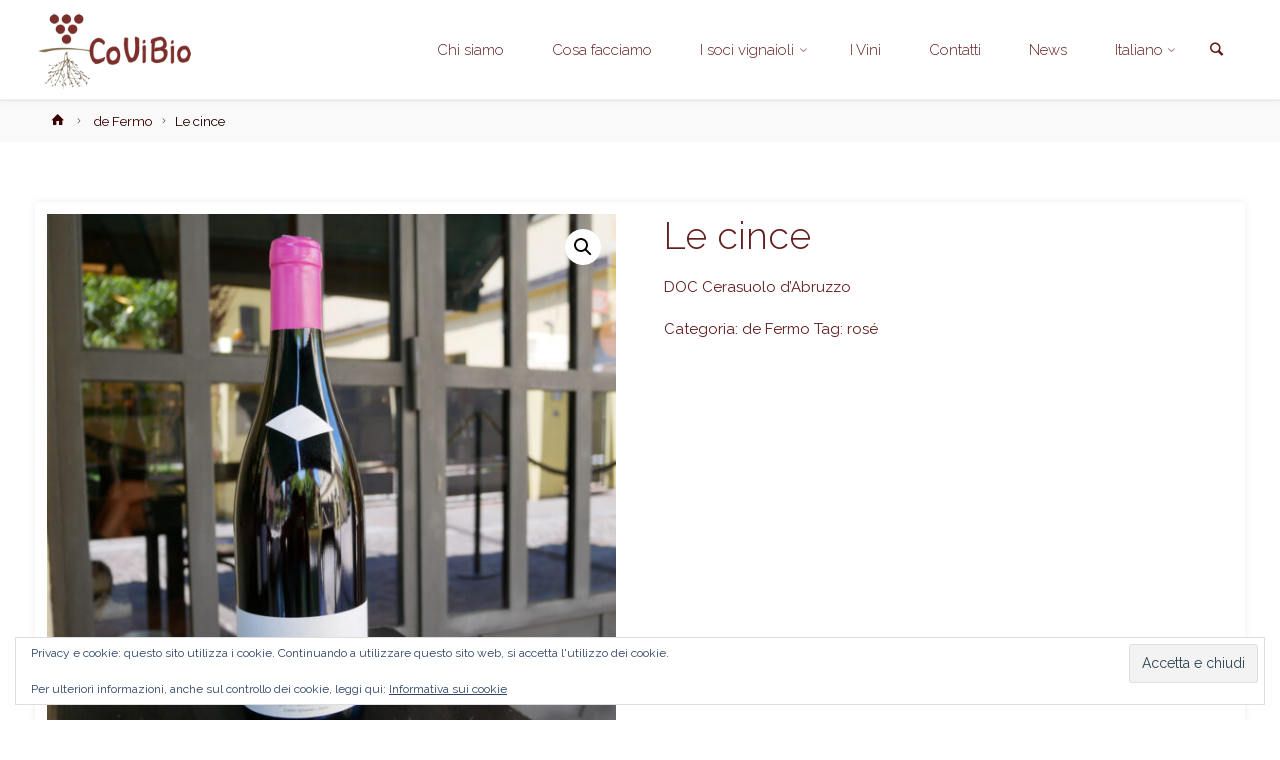

--- FILE ---
content_type: text/html; charset=UTF-8
request_url: https://www.covibio.com/product/le-cince/
body_size: 26682
content:
<!DOCTYPE html>
<html lang="it-IT">
<head>
<meta name="viewport" content="width=device-width, user-scalable=yes, initial-scale=1.0">
<meta http-equiv="X-UA-Compatible" content="IE=edge" /><meta charset="UTF-8">
<link rel="profile" href="https://gmpg.org/xfn/11">
<style id="jetpack-boost-critical-css">@media all{body:after{content:url(https://www.covibio.com/wp-content/plugins/instagram-feed/img/sbi-sprite.png);display:none}ul{box-sizing:border-box}.entry-content{counter-reset:footnotes}.screen-reader-text{border:0;clip-path:inset(50%);height:1px;margin:-1px;overflow:hidden;padding:0;position:absolute;width:1px;word-wrap:normal!important}button.pswp__button{box-shadow:none!important;background-image:url(https://www.covibio.com/wp-content/plugins/woocommerce/assets/css/photoswipe/default-skin/default-skin.png)!important}button.pswp__button,button.pswp__button--arrow--left::before,button.pswp__button--arrow--right::before{background-color:transparent!important}button.pswp__button--arrow--left,button.pswp__button--arrow--right{background-image:none!important}.pswp{display:none;position:absolute;width:100%;height:100%;left:0;top:0;overflow:hidden;-ms-touch-action:none;touch-action:none;z-index:1500;-webkit-text-size-adjust:100%;-webkit-backface-visibility:hidden;outline:0}.pswp *{-webkit-box-sizing:border-box;box-sizing:border-box}.pswp__bg{position:absolute;left:0;top:0;width:100%;height:100%;background:#000;opacity:0;-webkit-transform:translateZ(0);transform:translateZ(0);-webkit-backface-visibility:hidden;will-change:opacity}.pswp__scroll-wrap{position:absolute;left:0;top:0;width:100%;height:100%;overflow:hidden}.pswp__container{-ms-touch-action:none;touch-action:none;position:absolute;left:0;right:0;top:0;bottom:0}.pswp__container{-webkit-touch-callout:none}.pswp__bg{will-change:opacity}.pswp__container{-webkit-backface-visibility:hidden}.pswp__item{position:absolute;left:0;right:0;top:0;bottom:0;overflow:hidden}.pswp__button{width:44px;height:44px;position:relative;background:0 0;overflow:visible;-webkit-appearance:none;display:block;border:0;padding:0;margin:0;float:left;opacity:.75;-webkit-box-shadow:none;box-shadow:none}.pswp__button,.pswp__button--arrow--left:before,.pswp__button--arrow--right:before{background:url(https://www.covibio.com/wp-content/plugins/woocommerce/assets/css/photoswipe/default-skin/default-skin.png) 0 0 no-repeat;background-size:264px 88px;width:44px;height:44px}.pswp__button--close{background-position:0-44px}.pswp__button--share{background-position:-44px -44px}.pswp__button--fs{display:none}.pswp__button--zoom{display:none;background-position:-88px 0}.pswp__button--arrow--left,.pswp__button--arrow--right{background:0 0;top:50%;margin-top:-50px;width:70px;height:100px;position:absolute}.pswp__button--arrow--left{left:0}.pswp__button--arrow--right{right:0}.pswp__button--arrow--left:before,.pswp__button--arrow--right:before{content:"";top:35px;background-color:rgba(0,0,0,.3);height:30px;width:32px;position:absolute}.pswp__button--arrow--left:before{left:6px;background-position:-138px -44px}.pswp__button--arrow--right:before{right:6px;background-position:-94px -44px}.pswp__share-modal{display:block;background:rgba(0,0,0,.5);width:100%;height:100%;top:0;left:0;padding:10px;position:absolute;z-index:1600;opacity:0;-webkit-backface-visibility:hidden;will-change:opacity}.pswp__share-modal--hidden{display:none}.pswp__share-tooltip{z-index:1620;position:absolute;background:#fff;top:56px;border-radius:2px;display:block;width:auto;right:44px;-webkit-box-shadow:0 2px 5px rgba(0,0,0,.25);box-shadow:0 2px 5px rgba(0,0,0,.25);-webkit-transform:translateY(6px);-ms-transform:translateY(6px);transform:translateY(6px);-webkit-backface-visibility:hidden;will-change:transform}.pswp__counter{position:relative;left:0;top:0;height:44px;font-size:13px;line-height:44px;color:#fff;opacity:.75;padding:0 10px;margin-inline-end:auto}.pswp__caption{position:absolute;left:0;bottom:0;width:100%;min-height:44px}.pswp__caption__center{text-align:left;max-width:420px;margin:0 auto;font-size:13px;padding:10px;line-height:20px;color:#ccc}.pswp__preloader{width:44px;height:44px;position:absolute;top:0;left:50%;margin-left:-22px;opacity:0;will-change:opacity;direction:ltr}.pswp__preloader__icn{width:20px;height:20px;margin:12px}@media screen and (max-width:1024px){.pswp__preloader{position:relative;left:auto;top:auto;margin:0;float:right}}.pswp__ui{-webkit-font-smoothing:auto;visibility:visible;opacity:1;z-index:1550}.pswp__top-bar{position:absolute;left:0;top:0;height:44px;width:100%;display:flex;justify-content:flex-end}.pswp__caption,.pswp__top-bar{-webkit-backface-visibility:hidden;will-change:opacity}.pswp__caption,.pswp__top-bar{background-color:rgba(0,0,0,.5)}.pswp__ui--hidden .pswp__button--arrow--left,.pswp__ui--hidden .pswp__button--arrow--right,.pswp__ui--hidden .pswp__caption,.pswp__ui--hidden .pswp__top-bar{opacity:.001}.woocommerce img,.woocommerce-page img{height:auto;max-width:100%}.woocommerce #content div.product div.images,.woocommerce div.product div.images,.woocommerce-page #content div.product div.images,.woocommerce-page div.product div.images{float:left;width:48%}.woocommerce #content div.product div.summary,.woocommerce div.product div.summary,.woocommerce-page #content div.product div.summary,.woocommerce-page div.product div.summary{float:right;width:48%;clear:none}.woocommerce #content div.product .woocommerce-tabs,.woocommerce div.product .woocommerce-tabs,.woocommerce-page #content div.product .woocommerce-tabs,.woocommerce-page div.product .woocommerce-tabs{clear:both}.woocommerce #content div.product .woocommerce-tabs ul.tabs::after,.woocommerce #content div.product .woocommerce-tabs ul.tabs::before,.woocommerce div.product .woocommerce-tabs ul.tabs::after,.woocommerce div.product .woocommerce-tabs ul.tabs::before,.woocommerce-page #content div.product .woocommerce-tabs ul.tabs::after,.woocommerce-page #content div.product .woocommerce-tabs ul.tabs::before,.woocommerce-page div.product .woocommerce-tabs ul.tabs::after,.woocommerce-page div.product .woocommerce-tabs ul.tabs::before{content:" ";display:table}.woocommerce #content div.product .woocommerce-tabs ul.tabs::after,.woocommerce div.product .woocommerce-tabs ul.tabs::after,.woocommerce-page #content div.product .woocommerce-tabs ul.tabs::after,.woocommerce-page div.product .woocommerce-tabs ul.tabs::after{clear:both}.woocommerce #content div.product .woocommerce-tabs ul.tabs li,.woocommerce div.product .woocommerce-tabs ul.tabs li,.woocommerce-page #content div.product .woocommerce-tabs ul.tabs li,.woocommerce-page div.product .woocommerce-tabs ul.tabs li{display:inline-block}.woocommerce ul.products,.woocommerce-page ul.products{clear:both}.woocommerce ul.products::after,.woocommerce ul.products::before,.woocommerce-page ul.products::after,.woocommerce-page ul.products::before{content:" ";display:table}.woocommerce ul.products::after,.woocommerce-page ul.products::after{clear:both}.woocommerce ul.products li.product,.woocommerce-page ul.products li.product{float:left;margin:0 3.8% 2.992em 0;padding:0;position:relative;width:22.05%;margin-left:0}.woocommerce ul.products li.first,.woocommerce-page ul.products li.first{clear:both}.woocommerce ul.products li.last,.woocommerce-page ul.products li.last{margin-right:0}.screen-reader-text{clip:rect(1px,1px,1px,1px);height:1px;overflow:hidden;position:absolute!important;width:1px;word-wrap:normal!important}.woocommerce div.product{margin-bottom:0;position:relative}.woocommerce div.product .product_title{clear:none;margin-top:0;padding:0}.woocommerce div.product div.images{margin-bottom:2em}.woocommerce div.product div.images img{display:block;width:100%;height:auto;box-shadow:none}.woocommerce div.product div.images.woocommerce-product-gallery{position:relative}.woocommerce div.product div.images .woocommerce-product-gallery__wrapper{margin:0;padding:0}.woocommerce div.product div.images .woocommerce-product-gallery__image a{display:block;outline-offset:-2px}.woocommerce div.product div.summary{margin-bottom:2em}.woocommerce div.product .woocommerce-tabs ul.tabs{list-style:none;padding:0 0 0 1em;margin:0 0 1.618em;overflow:hidden;position:relative}.woocommerce div.product .woocommerce-tabs ul.tabs li{border:1px solid #cfc8d8;background-color:#e9e6ed;color:#515151;display:inline-block;position:relative;z-index:0;border-radius:4px 4px 0 0;margin:0-5px;padding:0 1em}.woocommerce div.product .woocommerce-tabs ul.tabs li a{display:inline-block;padding:.5em 0;font-weight:700;color:#515151;text-decoration:none}.woocommerce div.product .woocommerce-tabs ul.tabs li::after,.woocommerce div.product .woocommerce-tabs ul.tabs li::before{border:1px solid #cfc8d8;position:absolute;bottom:-1px;width:5px;height:5px;content:" ";box-sizing:border-box}.woocommerce div.product .woocommerce-tabs ul.tabs li::before{left:-5px;border-bottom-right-radius:4px;border-width:0 1px 1px 0;box-shadow:2px 2px 0#e9e6ed}.woocommerce div.product .woocommerce-tabs ul.tabs li::after{right:-5px;border-bottom-left-radius:4px;border-width:0 0 1px 1px;box-shadow:-2px 2px 0#e9e6ed}.woocommerce div.product .woocommerce-tabs ul.tabs::before{position:absolute;content:" ";width:100%;bottom:0;left:0;border-bottom:1px solid #cfc8d8;z-index:1}.woocommerce div.product .woocommerce-tabs .panel{margin:0 0 2em;padding:0}.woocommerce .products ul,.woocommerce ul.products{margin:0 0 1em;padding:0;list-style:none outside;clear:both}.woocommerce .products ul::after,.woocommerce .products ul::before,.woocommerce ul.products::after,.woocommerce ul.products::before{content:" ";display:table}.woocommerce .products ul::after,.woocommerce ul.products::after{clear:both}.woocommerce .products ul li,.woocommerce ul.products li{list-style:none outside}.woocommerce ul.products li.product a{text-decoration:none}.woocommerce ul.products li.product a.woocommerce-loop-product__link{display:block}.woocommerce ul.products li.product a img{width:100%;height:auto;display:block;margin:0 0 1em;box-shadow:none}.woocommerce:where(body:not(.woocommerce-uses-block-theme)) div.product p.price{color:#958e09;font-size:1.25em}@font-face{font-family:iconmeta;font-weight:400;font-style:normal}[class^=icon-]:before{font-family:iconmeta;font-style:normal;font-weight:400;speak:none;display:inline-block;text-decoration:inherit;width:1em;text-align:center;font-variant:normal;text-transform:none;line-height:inherit;font-size:inherit;-webkit-font-smoothing:antialiased;-moz-osx-font-smoothing:grayscale}.icon-bread-home:before{content:""}.icon-bread-arrow:before{content:""}.icon-search:before{content:""}.icon-menu:before{content:""}.icon-cancel:before{content:""}.icon-back2top:before{content:""}.icon-menu:before{content:""}a,article,body,div,form,h1,h2,header,html,i,img,label,li,nav,p,section,span,ul{margin:0;padding:0;border:0;font:inherit}html{-webkit-box-sizing:border-box;box-sizing:border-box}*,::after,::before{-webkit-box-sizing:inherit;box-sizing:inherit}article,header,main,nav,section{display:block}body{-webkit-font-smoothing:antialiased;-moz-font-smoothing:grayscale;-moz-osx-font-smoothing:grayscale;text-rendering:optimizeLegibility}html{line-height:1.8}body{font-size:1em}h1,h2{clear:both;font-weight:400}img{height:auto;max-width:100%;border:0}a img{border:none;vertical-align:middle}ul{list-style-type:disc}ul ul{list-style-type:square}i{font-style:italic}input[type=search]{max-width:100%;padding:1em;border:1px solid #fff0;background:#fff0;font-size:inherit;font-family:inherit;border-radius:4px}button{padding:.7em 1.5em;border:0;font-size:1em;border-radius:100px;font-family:inherit}input[type=search]::-webkit-search-cancel-button{-webkit-appearance:none}input[type=search]{-webkit-appearance:textfield}a:link{text-decoration:none}.screen-reader-text{clip:rect(1px,1px,1px,1px);height:1px;overflow:hidden;position:absolute!important;width:1px;word-wrap:normal!important}#site-wrapper{overflow:hidden}#container{display:block;display:-ms-flexbox;display:-webkit-box;display:flex;float:none;width:100%;margin:0;overflow:hidden}.main{clear:both;overflow:hidden;min-height:400px;margin-bottom:0}#container:not(.anima-landing-page) .main{padding-top:4em;padding-bottom:2.5em}#breadcrumbs,#site-header-main-inside{padding-left:2em;padding-right:2em}#container:not(.anima-landing-page) .main{padding-left:2em;padding-right:2em}#access .menu-search-animated .searchform input[type=search]{padding-left:1em;padding-right:1em}#main{position:relative;overflow:visible!important}#masthead::after{display:table;clear:both;content:""}#masthead{position:relative}#branding{float:left}#branding .identity{float:left}a#logo{display:inline}a#logo>img{max-height:90%;vertical-align:middle}#site-text{position:relative;top:50%;display:inline-block;float:left;-webkit-transform:translateY(-50%);-ms-transform:translateY(-50%);transform:translateY(-50%)}#branding .identity+#site-text{margin-left:1em;clear:none}#site-title{float:left;position:relative;display:inline-block;line-height:1.4}#site-description{display:none;clear:left;float:left;margin-top:3px;font-size:.9em;line-height:1.2;opacity:.75}#site-header-main{display:inline-block;top:0;z-index:101;width:100%;margin:0 auto;vertical-align:top;border-bottom:1px solid #fff0}#site-header-main-inside{position:relative;display:block;width:100%}#header-image-main,#header-image-main-inside{position:relative;overflow:hidden}#access{display:inline;float:right}#access::after{position:absolute;z-index:-1;clear:both;left:0;top:0;width:100%;height:100%;content:""}#access a{display:block;padding:0 1.6em;text-decoration:none;line-height:3.5}#access a>span{display:block}#access>div>ul>li>a>span{position:relative;display:inline-block;line-height:2.5em}#access>div>ul>li>a>span::before,#site-title::before{content:"";position:absolute;left:0;right:0;bottom:0;width:0;margin:auto;height:1px;opacity:.5}#access>div>ul>li>a{position:relative;z-index:999}#access>div>ul li>a:not(:only-child) span{padding-right:.5em}#access>div>ul li>a:not(:only-child)>span::after{position:absolute;z-index:251;right:-.6em;content:"";font-family:iconmeta;opacity:.5;top:0}#access ul li{display:block;float:left;position:relative;white-space:nowrap}#access ul ul{position:absolute;z-index:1000;clear:both;margin-left:0;margin-top:15px;min-width:125%;box-shadow:0 0 .5em .1em rgb(0 0 0/.05);opacity:0;visibility:hidden}#access ul ul li{display:block;position:relative;float:left;clear:both;width:100%;min-width:150px;margin:0}#access ul ul a{display:table;float:none;width:100%}#nav-toggle{display:none;float:right;position:absolute;top:0;right:0;padding:0 1em;font-size:24px}nav#mobile-menu{display:none;position:fixed;z-index:999999;overflow-y:auto;overflow-x:hidden;top:0;left:-100%;right:0;bottom:0;line-height:2em;width:100%;height:100%;padding:2em}#mobile-menu>div{margin:6em auto 0;max-width:400px;width:80%}@media (max-width:480px){#mobile-menu>div{width:90%}}nav#mobile-menu a{display:inline;font-size:1.2em;text-decoration:none}nav#mobile-menu a span{display:inline-block}nav#mobile-menu>div>ul>li>a{position:relative;z-index:9999}nav#mobile-menu ul li{clear:both;display:block;float:none;line-height:3;position:relative;white-space:normal}#mobile-nav ul li a span{max-width:85%;overflow:hidden;white-space:nowrap;text-overflow:ellipsis;line-height:1.4}nav#mobile-menu .sub-menu{display:none;opacity:0;max-height:0;margin:0 auto;padding-left:10px;font-size:.95em}nav#mobile-menu #nav-cancel{position:absolute;top:0;right:0;display:inline-block;width:auto;height:2em;margin-top:25px;padding:0 1em;font-size:24px;line-height:2}#mobile-menu .menu-main-search{font-size:1.2em;left:0;margin:25px auto 0;max-width:400px;position:absolute;right:0;top:0;width:70%}#mobile-menu .menu-main-search a>.icon-search{display:none}#mobile-menu .searchform .searchsubmit{color:inherit}#mobile-menu .menu-main-search .searchform{max-width:100%}#footer a{text-decoration:none}.main h1,.main h2{margin:1em 0 .5em}.entry-content h2:first-child{margin-top:0}.entry-content,.entry-summary{clear:both;word-wrap:break-word}.entry-content::after,.entry-summary::after{content:"";display:block;clear:both}.main .entry-summary p:last-child{margin-bottom:1em}.entry-content h2,.entry-summary h1{line-height:1.2}.entry-title{margin:0;padding:.1em 0;font-weight:400;line-height:1.4;word-wrap:break-word}.main .entry-title{margin:0}article.hentry{display:block;position:relative;margin-bottom:2em}article.hentry .article-inner{display:block}.anima-elementshadow #site-header-main,.anima-elementshadow article.hentry{box-shadow:0 0 .5em .1em rgb(0 0 0/.05)}.anima-elementradius #toTop,.anima-elementshadow article.hentry{border-radius:5px}article.hentry{opacity:1;-webkit-transform:translateY(0) scale(1,1);-ms-transform:translateY(0) scale(1,1);transform:translateY(0) scale(1,1)}.searchform{display:block;position:relative;overflow:hidden;height:auto;border-radius:100px}.searchform input[type=search]{display:block;float:left;position:relative;z-index:7;height:3.5em;width:100%;padding:0 1em 0 3em;font-size:1em;border-radius:100px}.searchform .searchsubmit{display:block;position:absolute;left:0;top:0;z-index:8;height:3.5em;width:3.5em;padding:0;border:0;font-size:1em;background:#fff0;vertical-align:middle}#access>div>ul>li.menu-search-animated{text-align:center}#access .menu-search-animated{padding:0 .3em}#access .menu-search-animated .searchform{display:none;position:absolute;z-index:1000;top:0;right:0;left:0;width:100%;max-width:calc(100% - 2em);margin:0 auto;border:0;border-radius:4px}#access .menu-search-animated .searchsubmit{display:none}#access .menu-search-animated .searchform input[type=search]{height:100%;border:0;font-size:1.2em;font-weight:400}#access .menu-main-search i.icon-search{display:inline-block;padding-right:.5em;padding-left:.5em}#access .menu-main-search>a{padding-left:0;padding-right:0}#access i.icon-search::before{display:block;font-style:normal;font-size:1.1em}#access li.menu-main-search{position:static;padding:0 .4em}.menu-main-search .icon-cancel{display:none;position:absolute;top:50%;right:2em;z-index:1000;font-size:1.2em}#sheader-container{position:relative;float:right;margin-left:.5em}a#toTop{display:block;position:fixed;right:1em;bottom:1em;z-index:251;width:3em;height:3em;padding:.25em 1em;border-radius:100px;box-shadow:0 0 1px rgb(255 255 255/.1) inset;-webkit-transform:scale(0);-ms-transform:scale(0);transform:scale(0)}.icon-back2top::before{position:absolute;top:50%;left:0;right:0;text-align:center;margin:auto;-webkit-transform:translateY(-50%);-ms-transform:translateY(-50%);transform:translateY(-50%);font-size:1.1em}#breadcrumbs-container{display:block;overflow:hidden;float:none;width:100%;background:rgb(0 0 0/.05)}#breadcrumbs-container-inside{overflow:hidden}#breadcrumbs{display:block;width:100%;padding:.5em 2.5em;font-size:.9em}#breadcrumbs-container #breadcrumbs-nav{padding-top:0;padding-bottom:0}.icon-bread-home::before{font-size:1em;margin-right:.3em}#breadcrumbs-nav .icon-bread-arrow{position:relative;top:-1px;display:inline-block;padding:0 .3em;vertical-align:middle}.woocommerce .product .entry-summary{clear:none}.woocommerce div.product .woocommerce-tabs ul.tabs li::after,.woocommerce div.product .woocommerce-tabs ul.tabs li::before{display:none}.woocommerce div.product .woocommerce-tabs ul.tabs li{margin:0;border-radius:0}.woocommerce div.product .woocommerce-tabs ul.tabs li a{font-weight:700}.woocommerce ul.products li.product,.woocommerce-page ul.products li.product{text-align:center}@supports (-ms-ime-align:auto){body{background-attachment:scroll!important;background-position:top center!important}}@media screen and (-ms-high-contrast:active),(-ms-high-contrast:none){body{background-attachment:scroll!important;background-position:top center!important}}@media (max-width:1152px){body{font-size:.95em;margin-top:0}#masthead.cryout #site-header-main{position:relative}.anima-fixed-menu .cryout #header-image-main,.cryout #header-image-main{margin-top:0}}@media (max-width:1024px){#container{display:block}}@media (max-width:800px){body{font-size:.9em}.cryout #footer-inside>*{display:table;float:none;text-align:center;margin:1em auto;width:100%}#footer-inside #toTop{position:absolute;bottom:0;right:0;left:0;width:90%;display:block;margin:0 auto}.cryout #nav-toggle{display:block}.cryout #site-header-main-inside{display:block}.cryout #branding{margin-right:3em}#masthead.cryout #access{display:none}.cryout #sheader-container{margin-left:0;margin-right:3em}}@media (max-width:640px){#access .menu-search-animated .searchform input[type=search],#breadcrumbs,#site-header-main-inside{padding-left:1em;padding-right:1em}#container:not(.anima-landing-page) .main{padding-left:1em;padding-right:1em}.cryout #sheader-container{display:none}}}@media only screen and (max-width:768px){.woocommerce ul.products[class*=columns-] li.product,.woocommerce-page ul.products[class*=columns-] li.product{width:48%;float:left;clear:both;margin:0 0 2.992em}.woocommerce ul.products[class*=columns-] li.product:nth-child(2n),.woocommerce-page ul.products[class*=columns-] li.product:nth-child(2n){float:right;clear:none!important}.woocommerce #content div.product div.images,.woocommerce #content div.product div.summary,.woocommerce div.product div.images,.woocommerce div.product div.summary,.woocommerce-page #content div.product div.images,.woocommerce-page #content div.product div.summary,.woocommerce-page div.product div.images,.woocommerce-page div.product div.summary{float:none;width:100%}}@media all{.screen-reader-text{clip:rect(1px,1px,1px,1px);word-wrap:normal!important;border:0;clip-path:inset(50%);height:1px;margin:-1px;overflow:hidden;overflow-wrap:normal!important;padding:0;position:absolute!important;width:1px}}</style><title>Co.Vi.Bio - Le cince</title>
<meta name='robots' content='max-image-preview:large' />

<link rel="alternate" href="https://www.covibio.com/product/le-cince/" hreflang="it" />
<link rel="alternate" href="https://www.covibio.com/product/le-cince-3/" hreflang="en" />
<link rel='dns-prefetch' href='//stats.wp.com' />
<link rel='dns-prefetch' href='//fonts.googleapis.com' />
<link rel='dns-prefetch' href='//v0.wordpress.com' />
<link rel='preconnect' href='//c0.wp.com' />
<link rel="alternate" type="application/rss+xml" title="Co.Vi.Bio &raquo; Feed" href="https://www.covibio.com/feed/" />
<link rel="alternate" type="application/rss+xml" title="Co.Vi.Bio &raquo; Feed dei commenti" href="https://www.covibio.com/comments/feed/" />
<link rel="alternate" title="oEmbed (JSON)" type="application/json+oembed" href="https://www.covibio.com/wp-json/oembed/1.0/embed?url=https%3A%2F%2Fwww.covibio.com%2Fproduct%2Fle-cince%2F&#038;lang=it" />
<link rel="alternate" title="oEmbed (XML)" type="text/xml+oembed" href="https://www.covibio.com/wp-json/oembed/1.0/embed?url=https%3A%2F%2Fwww.covibio.com%2Fproduct%2Fle-cince%2F&#038;format=xml&#038;lang=it" />
<noscript><link rel='stylesheet' id='all-css-f7daad2a389b70360eaaa7e4ed7e6e5f' href='https://www.covibio.com/wp-content/boost-cache/static/90883340c3.min.css' type='text/css' media='all' /></noscript><link rel='stylesheet' id='all-css-f7daad2a389b70360eaaa7e4ed7e6e5f' href='https://www.covibio.com/wp-content/boost-cache/static/90883340c3.min.css' type='text/css' media="not all" data-media="all" onload="this.media=this.dataset.media; delete this.dataset.media; this.removeAttribute( 'onload' );" />
<style id='woocommerce-layout-inline-css'>

	.infinite-scroll .woocommerce-pagination {
		display: none;
	}
/*# sourceURL=woocommerce-layout-inline-css */
</style>
<style id='anima-main-inline-css'>
 body:not(.anima-landing-page) #container, #site-header-main-inside, #colophon-inside, #footer-inside, #breadcrumbs-container-inside, #header-page-title { margin: 0 auto; max-width: 1270px; } #site-header-main { left: 0; right: 0; } #primary { width: 320px; } #secondary { width: 360px; } #container.one-column .main { width: 100%; } #container.two-columns-right #secondary { float: right; } #container.two-columns-right .main, .two-columns-right #breadcrumbs { width: calc( 100% - 360px ); float: left; } #container.two-columns-left #primary { float: left; } #container.two-columns-left .main, .two-columns-left #breadcrumbs { width: calc( 100% - 320px ); float: right; } #container.three-columns-right #primary, #container.three-columns-left #primary, #container.three-columns-sided #primary { float: left; } #container.three-columns-right #secondary, #container.three-columns-left #secondary, #container.three-columns-sided #secondary { float: left; } #container.three-columns-right #primary, #container.three-columns-left #secondary { margin-left: 0%; margin-right: 0%; } #container.three-columns-right .main, .three-columns-right #breadcrumbs { width: calc( 100% - 680px ); float: left; } #container.three-columns-left .main, .three-columns-left #breadcrumbs { width: calc( 100% - 680px ); float: right; } #container.three-columns-sided #secondary { float: right; } #container.three-columns-sided .main, .three-columns-sided #breadcrumbs { width: calc( 100% - 680px ); float: right; } .three-columns-sided #breadcrumbs { margin: 0 calc( 0% + 360px ) 0 -1920px; } #site-text { clip: rect(1px, 1px, 1px, 1px); height: 1px; overflow: hidden; position: absolute !important; width: 1px; word-wrap: normal !important; } html { font-family: 'Raleway'; font-weight: 400; font-size: 15px; font-weight: 400; line-height: 1.8; } #site-title { font-family: Raleway; font-size: 120%; font-weight: 400; } #access ul li a { font-family: Raleway; font-size: 100%; font-weight: 300; } .widget-title { font-family: Raleway; font-size: 100%; font-weight: 700; } .widget-container { font-family: Raleway; font-size: 100%; font-weight: 400; } .entry-title, #reply-title { font-family: Raleway; font-size: 250%; font-weight: 300; } .entry-meta > span, .post-continue-container { font-family: Roboto; font-size: 100%; font-weight: 300; } .page-link, .pagination, #author-info #author-link, .comment .reply a, .comment-meta, .byline { font-family: Roboto; } .content-masonry .entry-title { font-size: 175%; } h1 { font-size: 2.33em; } h2 { font-size: 2.06em; } h3 { font-size: 1.79em; } h4 { font-size: 1.52em; } h5 { font-size: 1.25em; } h6 { font-size: 0.98em; } h1, h2, h3, h4, h5, h6, .seriousslider-theme .seriousslider-caption-title { font-family: Oswald; font-weight: 400; } body { color: #631d1f; background-color: #FFF; } #site-header-main, #access ul ul, .menu-search-animated .searchform input[type="search"], #access .menu-search-animated .searchform, #access::after, .anima-over-menu .header-fixed#site-header-main, .anima-over-menu .header-fixed#site-header-main #access:after { background-color: #ffffff; } #site-header-main { border-bottom-color: rgba(0,0,0,.05); } .anima-over-menu .header-fixed#site-header-main #site-title a { color: #631d1f; } #access > div > ul > li, #access > div > ul > li > a, .anima-over-menu .header-fixed#site-header-main #access > div > ul > li:not([class*='current']), .anima-over-menu .header-fixed#site-header-main #access > div > ul > li:not([class*='current']) > a, .anima-over-menu .header-fixed#site-header-main #sheader.socials a::before, #sheader.socials a::before, #access .menu-search-animated .searchform input[type="search"], #mobile-menu { color: #631d1f; } .anima-over-menu .header-fixed#site-header-main #sheader.socials a:hover::before, #sheader.socials a:hover::before { color: #ffffff; } #access ul.sub-menu li a, #access ul.children li a { color: #766645; } #access ul.sub-menu li a, #access ul.children li a { background-color: #FFFFFF; } #access > div > ul > li:hover > a, #access > div > ul > li a:hover, #access > div > ul > li:hover, .anima-over-menu .header-fixed#site-header-main #access > div > ul > li > a:hover, .anima-over-menu .header-fixed#site-header-main #access > div > ul > li:hover { color: #631d1f; } #access > div > ul > li > a > span::before { background-color: #631d1f; } #site-title::before { background-color: #000000; } #access > div > ul > li.current_page_item > a, #access > div > ul > li.current-menu-item > a, #access > div > ul > li.current_page_ancestor > a, #access > div > ul > li.current-menu-ancestor > a, #access .sub-menu, #access .children, .anima-over-menu .header-fixed#site-header-main #access > div > ul > li > a { color: #000000; } #access ul.children > li.current_page_item > a, #access ul.sub-menu > li.current-menu-item > a, #access ul.children > li.current_page_ancestor > a, #access ul.sub-menu > li.current-menu-ancestor > a { color: #000000; } .searchform .searchsubmit { color: #631d1f; } body:not(.anima-landing-page) article.hentry, body:not(.anima-landing-page) .main { background-color: #FFF; } .pagination, .page-link { border-color: #eeeeee; } .post-thumbnail-container .featured-image-meta, body:not(.single) article.hentry .post-thumbnail-container > a::after, #header-page-title-inside { background-color: rgba(206,191,169, 0.4); } #header-page-title-inside { box-shadow: 0 -70px 70px rgba(206,191,169,0.2) inset; } #header-page-title .entry-meta .bl_categ a { background-color: #631d1f; } #header-page-title .entry-meta .bl_categ a:hover { background-color: #520c0e; } .anima-normal-titles #breadcrumbs-container { background-color: #f9f9f9; } #colophon, #footer { background-color: #877c69; color: #ffffff; } #footer { background: #8c816e; } .entry-title a:active, .entry-title a:hover { color: #631d1f; } .entry-title a:hover { border-bottom-color: #631d1f; } span.entry-format { color: #631d1f; } .format-aside { border-top-color: #FFF; } article.hentry .post-thumbnail-container { background-color: rgba(99,29,31,0.15); } .entry-content blockquote::before, .entry-content blockquote::after { color: rgba(99,29,31,0.2); } .entry-content h5, .entry-content h6, .lp-text-content h5, .lp-text-content h6 { color: #000000; } .entry-content h1, .entry-content h2, .entry-content h3, .entry-content h4, .lp-text-content h1, .lp-text-content h2, .lp-text-content h3, .lp-text-content h4 { color: #631d1f; } a { color: #631d1f; } a:hover, .entry-meta span a:hover { color: #000000; } .post-continue-container span.comments-link:hover, .post-continue-container span.comments-link a:hover { color: #631d1f; } .socials a:before { color: #631d1f; background: #f5f5f5; } .socials a:hover:before { background-color: #631d1f; color: #FFF; } #sheader .socials a:before { background: #f5f5f5; } #sheader .socials a:hover:before { background-color: #631d1f; color: #ffffff; } #footer .socials a:before { background: #7d725f; } #footer .socials a:hover:before { background-color: #631d1f; color: #877c69; } .anima-normalizedtags #content .tagcloud a { color: #FFF; background-color: #631d1f; } .anima-normalizedtags #content .tagcloud a:hover { background-color: #000000; } #toTop { background-color: rgba(230,230,230,0.5); color: #631d1f; } #nav-fixed i, #nav-fixed span { background-color: rgba(215,215,215,0.5); } #nav-fixed i { color: #FFF; } #toTop:hover { background-color: #631d1f; color: #FFF; } a.continue-reading-link { background-color:#efefef; } .continue-reading-link::after { background-color: #631d1f; color: #FFF; } .entry-meta .icon-metas:before { color: #1e0000; } .anima-caption-one .main .wp-caption .wp-caption-text { border-bottom-color: #eeeeee; } .anima-caption-two .main .wp-caption .wp-caption-text { background-color: #f5f5f5; } .anima-image-one .entry-content img[class*="align"], .anima-image-one .entry-summary img[class*="align"], .anima-image-two .entry-content img[class*='align'], .anima-image-two .entry-summary img[class*='align'] { border-color: #eeeeee; } .anima-image-five .entry-content img[class*='align'], .anima-image-five .entry-summary img[class*='align'] { border-color: #631d1f; } /* diffs */ span.edit-link a.post-edit-link, span.edit-link a.post-edit-link:hover, span.edit-link .icon-edit:before { color: #a86264; } .searchform { border-color: #ebebeb; } .entry-meta span, .entry-meta a, .entry-utility span, .entry-utility a, .entry-meta time, #breadcrumbs-nav, #header-page-title .byline, .footermenu ul li span.sep { color: #1e0000; } .footermenu ul li a::after { background: #000000; } #breadcrumbs-nav a { color: #3c0000; } .entry-meta span.entry-sticky { background-color: #1e0000; color: #FFF; } #commentform { max-width:410px;} code, #nav-below .nav-previous a:before, #nav-below .nav-next a:before { background-color: #eeeeee; } pre, .page-link > span, .comment-author, .commentlist .comment-body, .commentlist .pingback { border-color: #eeeeee; } .commentlist .comment-body::after { border-top-color: #FFF; } .commentlist .comment-body::before { border-top-color: #e4e4e4; } article #author-info { border-top-color: #eeeeee; } .page-header.pad-container { border-bottom-color: #eeeeee; } .comment-meta a { color: #000000; } .commentlist .reply a { color: #140000; background-color: #f3f3f3; } select, input[type], textarea { color: #631d1f; border-color: #eeeeee; background-color: #f0f0f0; } input[type]:hover, textarea:hover, select:hover, input[type]:focus, textarea:focus, select:focus { background: #f8f8f8; } button, input[type="button"], input[type="submit"], input[type="reset"] { background-color: #631d1f; color: #FFF; } button:hover, input[type="button"]:hover, input[type="submit"]:hover, input[type="reset"]:hover { background-color: #000000; } hr { background-color: #f0f0f0; } /* gutenberg */ .wp-block-image.alignwide { margin-left: calc( ( 1% + 2.5em ) * -1 ); margin-right: calc( ( 1% + 2.5em ) * -1 ); } .wp-block-image.alignwide img { width: calc( 103% + 5em ); max-width: calc( 103% + 5em ); } .has-accent-1-color, .has-accent-1-color:hover { color: #631d1f; } .has-accent-2-color, .has-accent-2-color:hover { color: #000000; } .has-headings-color, .has-headings-color:hover { color: #631d1f; } .has-sitetext-color, .has-sitetext-color:hover { color: #631d1f; } .has-sitebg-color, .has-sitebg-color:hover { color: #FFF; } .has-accent-1-background-color { background-color: #631d1f; } .has-accent-2-background-color { background-color: #000000; } .has-headings-background-color { background-color: #631d1f; } .has-sitetext-background-color { background-color: #631d1f; } .has-sitebg-background-color { background-color: #FFF; } .has-small-font-size { font-size: 9px; } .has-regular-font-size { font-size: 15px; } .has-large-font-size { font-size: 24px; } .has-larger-font-size { font-size: 38px; } .has-huge-font-size { font-size: 38px; } /* woocommerce */ .woocommerce-page #respond input#submit, .woocommerce a.button, .woocommerce-page button.button, .woocommerce input.button, .woocommerce #respond input#submit, .woocommerce a.button, .woocommerce button.button, .woocommerce input.button { background-color: #631d1f; color: #FFF; line-height: 1.8; border-radius: 4px;} .woocommerce #respond input#submit:hover, .woocommerce a.button:hover, .woocommerce button.button:hover, .woocommerce input.button:hover { background-color: #410000; color: #FFF;} .woocommerce-page #respond input#submit.alt, .woocommerce a.button.alt, .woocommerce-page button.button.alt, .woocommerce input.button.alt { background-color: #000000; color: #FFF; line-height: 1.8; border-radius: 4px;} .woocommerce-page #respond input#submit.alt:hover, .woocommerce a.button.alt:hover, .woocommerce-page button.button.alt:hover, .woocommerce input.button.alt:hover { background-color: #000000; color: #FFF;} .woocommerce div.product .woocommerce-tabs ul.tabs li.active { border-bottom-color: #FFF; } .woocommerce #respond input#submit.alt.disabled, .woocommerce #respond input#submit.alt.disabled:hover, .woocommerce #respond input#submit.alt:disabled, .woocommerce #respond input#submit.alt:disabled:hover, .woocommerce #respond input#submit.alt[disabled]:disabled, .woocommerce #respond input#submit.alt[disabled]:disabled:hover, .woocommerce a.button.alt.disabled, .woocommerce a.button.alt.disabled:hover, .woocommerce a.button.alt:disabled, .woocommerce a.button.alt:disabled:hover, .woocommerce a.button.alt[disabled]:disabled, .woocommerce a.button.alt[disabled]:disabled:hover, .woocommerce button.button.alt.disabled, .woocommerce button.button.alt.disabled:hover, .woocommerce button.button.alt:disabled, .woocommerce button.button.alt:disabled:hover, .woocommerce button.button.alt[disabled]:disabled, .woocommerce button.button.alt[disabled]:disabled:hover, .woocommerce input.button.alt.disabled, .woocommerce input.button.alt.disabled:hover, .woocommerce input.button.alt:disabled, .woocommerce input.button.alt:disabled:hover, .woocommerce input.button.alt[disabled]:disabled, .woocommerce input.button.alt[disabled]:disabled:hover { background-color: #000000; } .woocommerce ul.products li.product .price, .woocommerce div.product p.price, .woocommerce div.product span.price { color: #310000 } #add_payment_method #payment, .woocommerce-cart #payment, .woocommerce-checkout #payment { background: #f5f5f5; } /* mobile menu */ nav#mobile-menu { background-color: #ffffff; } #mobile-menu .mobile-arrow { color: #631d1f; } .main .entry-content, .main .entry-summary { text-align: inherit; } .main p, .main ul, .main ol, .main dd, .main pre, .main hr { margin-bottom: 1em; } .main p { text-indent: 0em; } .main a.post-featured-image { background-position: center center; } #header-widget-area { width: 33%; left: 10px; } .anima-stripped-table .main thead th, .anima-bordered-table .main thead th, .anima-stripped-table .main td, .anima-stripped-table .main th, .anima-bordered-table .main th, .anima-bordered-table .main td { border-color: #e9e9e9; } .anima-clean-table .main th, .anima-stripped-table .main tr:nth-child(even) td, .anima-stripped-table .main tr:nth-child(even) th { background-color: #f6f6f6; } .anima-cropped-featured .main .post-thumbnail-container { height: 150px; } .anima-responsive-featured .main .post-thumbnail-container { max-height: 150px; height: auto; } article.hentry .article-inner, #content-masonry article.hentry .article-inner { padding: 1%; } #breadcrumbs-nav, body.woocommerce.woocommerce-page #breadcrumbs-nav, .pad-container { padding: 1%; } .anima-magazine-two.archive #breadcrumbs-nav, .anima-magazine-two.archive .pad-container, .anima-magazine-two.search #breadcrumbs-nav, .anima-magazine-two.search .pad-container { padding: 0.5%; } .anima-magazine-three.archive #breadcrumbs-nav, .anima-magazine-three.archive .pad-container, .anima-magazine-three.search #breadcrumbs-nav, .anima-magazine-three.search .pad-container { padding: 0.33333333333333%; } #site-header-main { height:100px; } #access .menu-search-animated .searchform { height: 99px; line-height: 99px; } .anima-over-menu .staticslider-caption-container { padding-top: 100px; } .menu-search-animated, #sheader-container, .identity, #nav-toggle { height:100px; line-height:100px; } #access div > ul > li > a { line-height:100px; } #branding { height:100px; } .anima-responsive-headerimage #masthead #header-image-main-inside { max-height: 420px; } .anima-cropped-headerimage #masthead #header-image-main-inside { height: 420px; } #site-text { display: none; } #masthead #site-header-main { position: fixed; } .anima-fixed-menu #header-image-main { margin-top: 100px; } @media (min-width: 1152px) { body:not(.anima-landing-page) #masthead { border-bottom: 1px solid #eeeeee; } } @media (max-width: 640px) { #header-page-title .entry-title { font-size: 200%; } } .lp-staticslider .staticslider-caption, .lp-dynamic-slider, .seriousslider-theme .seriousslider-caption, .anima-landing-page .lp-blocks-inside, .anima-landing-page .lp-boxes-inside, .anima-landing-page .lp-text-inside, .anima-landing-page .lp-posts-inside, .anima-landing-page .lp-page-inside, .anima-landing-page .lp-section-header, .anima-landing-page .content-widget { max-width: 1270px; } .anima-landing-page .content-widget { margin: 0 auto; } .seriousslider-theme .seriousslider-caption-buttons a, a[class^="staticslider-button"] { font-size: 15px; } .seriousslider-theme .seriousslider-caption-buttons a:nth-child(2n+1), a.staticslider-button:nth-child(2n+1) { background-color: #631d1f; border-color: #631d1f; color: #FFF; } .seriousslider-theme .seriousslider-caption-buttons a:nth-child(2n+1):hover, .staticslider-button:nth-child(2n+1):hover { color: #631d1f; } .seriousslider-theme .seriousslider-caption-buttons a:nth-child(2n+2), a.staticslider-button:nth-child(2n+2) { color: #000000; border-color: #000000; } .seriousslider-theme .seriousslider-caption-buttons a:nth-child(2n+2):hover, a.staticslider-button:nth-child(2n+2):hover { background-color: #000000; color: #FFF; } .lp-block i { border-color: #f8f5f1; } .lp-block:hover i { border-color: #631d1f; } .lp-block > i::before { color: #631d1f; border-color: #dad7d3; background-color: #f8f5f1; } .lp-block:hover i::before { color: #631d1f; } .lp-block i:after { background-color: #631d1f; } .lp-block:hover i:after { background-color: #000000; } .lp-block-text, .lp-boxes-static .lp-box-text, .lp-section-desc, .staticslider-caption-text { color: #3b0000; } .lp-blocks { background-color: #e9e6e2; } .lp-boxes { background-color: #e9e6e2; } .lp-text { background-color: #fffdfc; } .staticslider-caption-container, .lp-slider-wrapper { background-color: #FFFFFF; } .seriousslider-theme .seriousslider-caption { color: #fffdfc; } .lp-boxes-1 .lp-box .lp-box-image { height: 150px; } .lp-boxes-1.lp-boxes-animated .lp-box:hover .lp-box-text { max-height: 50px; } .lp-boxes-2 .lp-box .lp-box-image { height: 150px; } .lp-boxes-2.lp-boxes-animated .lp-box:hover .lp-box-text { max-height: 50px; } .lp-box-readmore:hover { color: #631d1f; } .lp-boxes .lp-box-overlay { background-color: rgba(99,29,31, 0.8); } .lp-boxes:not(.lp-boxes-static2) .lp-box-overlay:hover { background-color: rgba(99,29,31, 1); } #lp-posts, #lp-page { background-color: #FFF; } #cryout_ajax_more_trigger { background-color: #631d1f; color: #FFF;} .lpbox-rnd1 { background-color: #b2afab; } .lpbox-rnd2 { background-color: #adaaa6; } .lpbox-rnd3 { background-color: #a8a5a1; } .lpbox-rnd4 { background-color: #a3a09c; } .lpbox-rnd5 { background-color: #9e9b97; } .lpbox-rnd6 { background-color: #999692; } .lpbox-rnd7 { background-color: #94918d; } .lpbox-rnd8 { background-color: #8f8c88; } 
/*# sourceURL=anima-main-inline-css */
</style>
<noscript><link rel='stylesheet' id='only-screen-and-max-width-768px-css-4300dc1322a15883e376d1bcb98da579' href='https://www.covibio.com/wp-content/boost-cache/static/c555c8f81e.min.css' type='text/css' media='only screen and (max-width: 768px)' /></noscript><link rel='stylesheet' id='only-screen-and-max-width-768px-css-4300dc1322a15883e376d1bcb98da579' href='https://www.covibio.com/wp-content/boost-cache/static/c555c8f81e.min.css' type='text/css' media="not all" data-media="only screen and (max-width: 768px)" onload="this.media=this.dataset.media; delete this.dataset.media; this.removeAttribute( 'onload' );" />
<style id='wp-img-auto-sizes-contain-inline-css'>
img:is([sizes=auto i],[sizes^="auto," i]){contain-intrinsic-size:3000px 1500px}
/*# sourceURL=wp-img-auto-sizes-contain-inline-css */
</style>
<style id='wp-emoji-styles-inline-css'>

	img.wp-smiley, img.emoji {
		display: inline !important;
		border: none !important;
		box-shadow: none !important;
		height: 1em !important;
		width: 1em !important;
		margin: 0 0.07em !important;
		vertical-align: -0.1em !important;
		background: none !important;
		padding: 0 !important;
	}
/*# sourceURL=wp-emoji-styles-inline-css */
</style>
<style id='wp-block-library-inline-css'>
:root{--wp-block-synced-color:#7a00df;--wp-block-synced-color--rgb:122,0,223;--wp-bound-block-color:var(--wp-block-synced-color);--wp-editor-canvas-background:#ddd;--wp-admin-theme-color:#007cba;--wp-admin-theme-color--rgb:0,124,186;--wp-admin-theme-color-darker-10:#006ba1;--wp-admin-theme-color-darker-10--rgb:0,107,160.5;--wp-admin-theme-color-darker-20:#005a87;--wp-admin-theme-color-darker-20--rgb:0,90,135;--wp-admin-border-width-focus:2px}@media (min-resolution:192dpi){:root{--wp-admin-border-width-focus:1.5px}}.wp-element-button{cursor:pointer}:root .has-very-light-gray-background-color{background-color:#eee}:root .has-very-dark-gray-background-color{background-color:#313131}:root .has-very-light-gray-color{color:#eee}:root .has-very-dark-gray-color{color:#313131}:root .has-vivid-green-cyan-to-vivid-cyan-blue-gradient-background{background:linear-gradient(135deg,#00d084,#0693e3)}:root .has-purple-crush-gradient-background{background:linear-gradient(135deg,#34e2e4,#4721fb 50%,#ab1dfe)}:root .has-hazy-dawn-gradient-background{background:linear-gradient(135deg,#faaca8,#dad0ec)}:root .has-subdued-olive-gradient-background{background:linear-gradient(135deg,#fafae1,#67a671)}:root .has-atomic-cream-gradient-background{background:linear-gradient(135deg,#fdd79a,#004a59)}:root .has-nightshade-gradient-background{background:linear-gradient(135deg,#330968,#31cdcf)}:root .has-midnight-gradient-background{background:linear-gradient(135deg,#020381,#2874fc)}:root{--wp--preset--font-size--normal:16px;--wp--preset--font-size--huge:42px}.has-regular-font-size{font-size:1em}.has-larger-font-size{font-size:2.625em}.has-normal-font-size{font-size:var(--wp--preset--font-size--normal)}.has-huge-font-size{font-size:var(--wp--preset--font-size--huge)}.has-text-align-center{text-align:center}.has-text-align-left{text-align:left}.has-text-align-right{text-align:right}.has-fit-text{white-space:nowrap!important}#end-resizable-editor-section{display:none}.aligncenter{clear:both}.items-justified-left{justify-content:flex-start}.items-justified-center{justify-content:center}.items-justified-right{justify-content:flex-end}.items-justified-space-between{justify-content:space-between}.screen-reader-text{border:0;clip-path:inset(50%);height:1px;margin:-1px;overflow:hidden;padding:0;position:absolute;width:1px;word-wrap:normal!important}.screen-reader-text:focus{background-color:#ddd;clip-path:none;color:#444;display:block;font-size:1em;height:auto;left:5px;line-height:normal;padding:15px 23px 14px;text-decoration:none;top:5px;width:auto;z-index:100000}html :where(.has-border-color){border-style:solid}html :where([style*=border-top-color]){border-top-style:solid}html :where([style*=border-right-color]){border-right-style:solid}html :where([style*=border-bottom-color]){border-bottom-style:solid}html :where([style*=border-left-color]){border-left-style:solid}html :where([style*=border-width]){border-style:solid}html :where([style*=border-top-width]){border-top-style:solid}html :where([style*=border-right-width]){border-right-style:solid}html :where([style*=border-bottom-width]){border-bottom-style:solid}html :where([style*=border-left-width]){border-left-style:solid}html :where(img[class*=wp-image-]){height:auto;max-width:100%}:where(figure){margin:0 0 1em}html :where(.is-position-sticky){--wp-admin--admin-bar--position-offset:var(--wp-admin--admin-bar--height,0px)}@media screen and (max-width:600px){html :where(.is-position-sticky){--wp-admin--admin-bar--position-offset:0px}}

/*# sourceURL=wp-block-library-inline-css */
</style><style id='global-styles-inline-css'>
:root{--wp--preset--aspect-ratio--square: 1;--wp--preset--aspect-ratio--4-3: 4/3;--wp--preset--aspect-ratio--3-4: 3/4;--wp--preset--aspect-ratio--3-2: 3/2;--wp--preset--aspect-ratio--2-3: 2/3;--wp--preset--aspect-ratio--16-9: 16/9;--wp--preset--aspect-ratio--9-16: 9/16;--wp--preset--color--black: #000000;--wp--preset--color--cyan-bluish-gray: #abb8c3;--wp--preset--color--white: #ffffff;--wp--preset--color--pale-pink: #f78da7;--wp--preset--color--vivid-red: #cf2e2e;--wp--preset--color--luminous-vivid-orange: #ff6900;--wp--preset--color--luminous-vivid-amber: #fcb900;--wp--preset--color--light-green-cyan: #7bdcb5;--wp--preset--color--vivid-green-cyan: #00d084;--wp--preset--color--pale-cyan-blue: #8ed1fc;--wp--preset--color--vivid-cyan-blue: #0693e3;--wp--preset--color--vivid-purple: #9b51e0;--wp--preset--color--accent-1: #631d1f;--wp--preset--color--accent-2: #000000;--wp--preset--color--headings: #631d1f;--wp--preset--color--sitetext: #631d1f;--wp--preset--color--sitebg: #FFF;--wp--preset--gradient--vivid-cyan-blue-to-vivid-purple: linear-gradient(135deg,rgb(6,147,227) 0%,rgb(155,81,224) 100%);--wp--preset--gradient--light-green-cyan-to-vivid-green-cyan: linear-gradient(135deg,rgb(122,220,180) 0%,rgb(0,208,130) 100%);--wp--preset--gradient--luminous-vivid-amber-to-luminous-vivid-orange: linear-gradient(135deg,rgb(252,185,0) 0%,rgb(255,105,0) 100%);--wp--preset--gradient--luminous-vivid-orange-to-vivid-red: linear-gradient(135deg,rgb(255,105,0) 0%,rgb(207,46,46) 100%);--wp--preset--gradient--very-light-gray-to-cyan-bluish-gray: linear-gradient(135deg,rgb(238,238,238) 0%,rgb(169,184,195) 100%);--wp--preset--gradient--cool-to-warm-spectrum: linear-gradient(135deg,rgb(74,234,220) 0%,rgb(151,120,209) 20%,rgb(207,42,186) 40%,rgb(238,44,130) 60%,rgb(251,105,98) 80%,rgb(254,248,76) 100%);--wp--preset--gradient--blush-light-purple: linear-gradient(135deg,rgb(255,206,236) 0%,rgb(152,150,240) 100%);--wp--preset--gradient--blush-bordeaux: linear-gradient(135deg,rgb(254,205,165) 0%,rgb(254,45,45) 50%,rgb(107,0,62) 100%);--wp--preset--gradient--luminous-dusk: linear-gradient(135deg,rgb(255,203,112) 0%,rgb(199,81,192) 50%,rgb(65,88,208) 100%);--wp--preset--gradient--pale-ocean: linear-gradient(135deg,rgb(255,245,203) 0%,rgb(182,227,212) 50%,rgb(51,167,181) 100%);--wp--preset--gradient--electric-grass: linear-gradient(135deg,rgb(202,248,128) 0%,rgb(113,206,126) 100%);--wp--preset--gradient--midnight: linear-gradient(135deg,rgb(2,3,129) 0%,rgb(40,116,252) 100%);--wp--preset--font-size--small: 9px;--wp--preset--font-size--medium: 20px;--wp--preset--font-size--large: 24px;--wp--preset--font-size--x-large: 42px;--wp--preset--font-size--normal: 15px;--wp--preset--font-size--larger: 38px;--wp--preset--spacing--20: 0.44rem;--wp--preset--spacing--30: 0.67rem;--wp--preset--spacing--40: 1rem;--wp--preset--spacing--50: 1.5rem;--wp--preset--spacing--60: 2.25rem;--wp--preset--spacing--70: 3.38rem;--wp--preset--spacing--80: 5.06rem;--wp--preset--shadow--natural: 6px 6px 9px rgba(0, 0, 0, 0.2);--wp--preset--shadow--deep: 12px 12px 50px rgba(0, 0, 0, 0.4);--wp--preset--shadow--sharp: 6px 6px 0px rgba(0, 0, 0, 0.2);--wp--preset--shadow--outlined: 6px 6px 0px -3px rgb(255, 255, 255), 6px 6px rgb(0, 0, 0);--wp--preset--shadow--crisp: 6px 6px 0px rgb(0, 0, 0);}:where(.is-layout-flex){gap: 0.5em;}:where(.is-layout-grid){gap: 0.5em;}body .is-layout-flex{display: flex;}.is-layout-flex{flex-wrap: wrap;align-items: center;}.is-layout-flex > :is(*, div){margin: 0;}body .is-layout-grid{display: grid;}.is-layout-grid > :is(*, div){margin: 0;}:where(.wp-block-columns.is-layout-flex){gap: 2em;}:where(.wp-block-columns.is-layout-grid){gap: 2em;}:where(.wp-block-post-template.is-layout-flex){gap: 1.25em;}:where(.wp-block-post-template.is-layout-grid){gap: 1.25em;}.has-black-color{color: var(--wp--preset--color--black) !important;}.has-cyan-bluish-gray-color{color: var(--wp--preset--color--cyan-bluish-gray) !important;}.has-white-color{color: var(--wp--preset--color--white) !important;}.has-pale-pink-color{color: var(--wp--preset--color--pale-pink) !important;}.has-vivid-red-color{color: var(--wp--preset--color--vivid-red) !important;}.has-luminous-vivid-orange-color{color: var(--wp--preset--color--luminous-vivid-orange) !important;}.has-luminous-vivid-amber-color{color: var(--wp--preset--color--luminous-vivid-amber) !important;}.has-light-green-cyan-color{color: var(--wp--preset--color--light-green-cyan) !important;}.has-vivid-green-cyan-color{color: var(--wp--preset--color--vivid-green-cyan) !important;}.has-pale-cyan-blue-color{color: var(--wp--preset--color--pale-cyan-blue) !important;}.has-vivid-cyan-blue-color{color: var(--wp--preset--color--vivid-cyan-blue) !important;}.has-vivid-purple-color{color: var(--wp--preset--color--vivid-purple) !important;}.has-black-background-color{background-color: var(--wp--preset--color--black) !important;}.has-cyan-bluish-gray-background-color{background-color: var(--wp--preset--color--cyan-bluish-gray) !important;}.has-white-background-color{background-color: var(--wp--preset--color--white) !important;}.has-pale-pink-background-color{background-color: var(--wp--preset--color--pale-pink) !important;}.has-vivid-red-background-color{background-color: var(--wp--preset--color--vivid-red) !important;}.has-luminous-vivid-orange-background-color{background-color: var(--wp--preset--color--luminous-vivid-orange) !important;}.has-luminous-vivid-amber-background-color{background-color: var(--wp--preset--color--luminous-vivid-amber) !important;}.has-light-green-cyan-background-color{background-color: var(--wp--preset--color--light-green-cyan) !important;}.has-vivid-green-cyan-background-color{background-color: var(--wp--preset--color--vivid-green-cyan) !important;}.has-pale-cyan-blue-background-color{background-color: var(--wp--preset--color--pale-cyan-blue) !important;}.has-vivid-cyan-blue-background-color{background-color: var(--wp--preset--color--vivid-cyan-blue) !important;}.has-vivid-purple-background-color{background-color: var(--wp--preset--color--vivid-purple) !important;}.has-black-border-color{border-color: var(--wp--preset--color--black) !important;}.has-cyan-bluish-gray-border-color{border-color: var(--wp--preset--color--cyan-bluish-gray) !important;}.has-white-border-color{border-color: var(--wp--preset--color--white) !important;}.has-pale-pink-border-color{border-color: var(--wp--preset--color--pale-pink) !important;}.has-vivid-red-border-color{border-color: var(--wp--preset--color--vivid-red) !important;}.has-luminous-vivid-orange-border-color{border-color: var(--wp--preset--color--luminous-vivid-orange) !important;}.has-luminous-vivid-amber-border-color{border-color: var(--wp--preset--color--luminous-vivid-amber) !important;}.has-light-green-cyan-border-color{border-color: var(--wp--preset--color--light-green-cyan) !important;}.has-vivid-green-cyan-border-color{border-color: var(--wp--preset--color--vivid-green-cyan) !important;}.has-pale-cyan-blue-border-color{border-color: var(--wp--preset--color--pale-cyan-blue) !important;}.has-vivid-cyan-blue-border-color{border-color: var(--wp--preset--color--vivid-cyan-blue) !important;}.has-vivid-purple-border-color{border-color: var(--wp--preset--color--vivid-purple) !important;}.has-vivid-cyan-blue-to-vivid-purple-gradient-background{background: var(--wp--preset--gradient--vivid-cyan-blue-to-vivid-purple) !important;}.has-light-green-cyan-to-vivid-green-cyan-gradient-background{background: var(--wp--preset--gradient--light-green-cyan-to-vivid-green-cyan) !important;}.has-luminous-vivid-amber-to-luminous-vivid-orange-gradient-background{background: var(--wp--preset--gradient--luminous-vivid-amber-to-luminous-vivid-orange) !important;}.has-luminous-vivid-orange-to-vivid-red-gradient-background{background: var(--wp--preset--gradient--luminous-vivid-orange-to-vivid-red) !important;}.has-very-light-gray-to-cyan-bluish-gray-gradient-background{background: var(--wp--preset--gradient--very-light-gray-to-cyan-bluish-gray) !important;}.has-cool-to-warm-spectrum-gradient-background{background: var(--wp--preset--gradient--cool-to-warm-spectrum) !important;}.has-blush-light-purple-gradient-background{background: var(--wp--preset--gradient--blush-light-purple) !important;}.has-blush-bordeaux-gradient-background{background: var(--wp--preset--gradient--blush-bordeaux) !important;}.has-luminous-dusk-gradient-background{background: var(--wp--preset--gradient--luminous-dusk) !important;}.has-pale-ocean-gradient-background{background: var(--wp--preset--gradient--pale-ocean) !important;}.has-electric-grass-gradient-background{background: var(--wp--preset--gradient--electric-grass) !important;}.has-midnight-gradient-background{background: var(--wp--preset--gradient--midnight) !important;}.has-small-font-size{font-size: var(--wp--preset--font-size--small) !important;}.has-medium-font-size{font-size: var(--wp--preset--font-size--medium) !important;}.has-large-font-size{font-size: var(--wp--preset--font-size--large) !important;}.has-x-large-font-size{font-size: var(--wp--preset--font-size--x-large) !important;}
/*# sourceURL=global-styles-inline-css */
</style>

<style id='classic-theme-styles-inline-css'>
/*! This file is auto-generated */
.wp-block-button__link{color:#fff;background-color:#32373c;border-radius:9999px;box-shadow:none;text-decoration:none;padding:calc(.667em + 2px) calc(1.333em + 2px);font-size:1.125em}.wp-block-file__button{background:#32373c;color:#fff;text-decoration:none}
/*# sourceURL=/wp-includes/css/classic-themes.min.css */
</style>
<style id='woocommerce-inline-inline-css'>
.woocommerce form .form-row .required { visibility: visible; }
/*# sourceURL=woocommerce-inline-inline-css */
</style>
<noscript><link rel='stylesheet' id='anima-googlefonts-css' href='//fonts.googleapis.com/css?family=Raleway%3A400%2C300%2C700%7CRaleway%3A%7CRoboto%3A%7COswald%3A%7CRaleway%3A100%2C200%2C300%2C400%2C500%2C600%2C700%2C800%2C900%7CRaleway%3A400%7CRaleway%3A300%7CRaleway%3A700%7CRoboto%3A300%7COswald%3A400&#038;ver=1.4.1.2' media='all' />
</noscript><link rel='stylesheet' id='anima-googlefonts-css' href='//fonts.googleapis.com/css?family=Raleway%3A400%2C300%2C700%7CRaleway%3A%7CRoboto%3A%7COswald%3A%7CRaleway%3A100%2C200%2C300%2C400%2C500%2C600%2C700%2C800%2C900%7CRaleway%3A400%7CRaleway%3A300%7CRaleway%3A700%7CRoboto%3A300%7COswald%3A400&#038;ver=1.4.1.2' media="not all" data-media="all" onload="this.media=this.dataset.media; delete this.dataset.media; this.removeAttribute( 'onload' );" />






<link rel="https://api.w.org/" href="https://www.covibio.com/wp-json/" /><link rel="alternate" title="JSON" type="application/json" href="https://www.covibio.com/wp-json/wp/v2/product/1013" /><link rel="EditURI" type="application/rsd+xml" title="RSD" href="https://www.covibio.com/xmlrpc.php?rsd" />
<meta name="generator" content="WordPress 6.9" />
<meta name="generator" content="WooCommerce 10.4.3" />
<link rel="canonical" href="https://www.covibio.com/product/le-cince/" />
	<style>img#wpstats{display:none}</style>
			<noscript><style>.woocommerce-product-gallery{ opacity: 1 !important; }</style></noscript>
	<style type="text/css">.recentcomments a{display:inline !important;padding:0 !important;margin:0 !important;}</style><meta name="description" content="DOC Cerasuolo d’Abruzzo" />

<!-- Jetpack Open Graph Tags -->
<meta property="og:type" content="article" />
<meta property="og:title" content="Co.Vi.Bio - Le cince" />
<meta property="og:url" content="https://www.covibio.com/product/le-cince/" />
<meta property="og:description" content="DOC Cerasuolo d’Abruzzo" />
<meta property="article:published_time" content="2021-09-24T14:30:36+00:00" />
<meta property="article:modified_time" content="2023-07-04T10:40:16+00:00" />
<meta property="og:site_name" content="Co.Vi.Bio" />
<meta property="og:image" content="https://www.covibio.com/wp-content/uploads/cince-w-sa.jpg" />
<meta property="og:image:width" content="1200" />
<meta property="og:image:height" content="1200" />
<meta property="og:image:alt" content="" />
<meta property="og:locale" content="it_IT" />
<meta property="og:locale:alternate" content="en_US" />
<meta name="twitter:text:title" content="Le cince" />
<meta name="twitter:image" content="https://www.covibio.com/wp-content/uploads/cince-w-sa.jpg?w=640" />
<meta name="twitter:card" content="summary_large_image" />

<!-- End Jetpack Open Graph Tags -->
<link rel="icon" href="https://www.covibio.com/wp-content/uploads/cropped-CoViBio-logo-01-32x32.jpg" sizes="32x32" />
<link rel="icon" href="https://www.covibio.com/wp-content/uploads/cropped-CoViBio-logo-01-192x192.jpg" sizes="192x192" />
<link rel="apple-touch-icon" href="https://www.covibio.com/wp-content/uploads/cropped-CoViBio-logo-01-180x180.jpg" />
<meta name="msapplication-TileImage" content="https://www.covibio.com/wp-content/uploads/cropped-CoViBio-logo-01-270x270.jpg" />
<noscript><link rel='stylesheet' id='all-css-2066f525808d34d76588f03685e5561d' href='https://www.covibio.com/wp-content/boost-cache/static/f6193726e3.min.css' type='text/css' media='all' /></noscript><link rel='stylesheet' id='all-css-2066f525808d34d76588f03685e5561d' href='https://www.covibio.com/wp-content/boost-cache/static/f6193726e3.min.css' type='text/css' media="not all" data-media="all" onload="this.media=this.dataset.media; delete this.dataset.media; this.removeAttribute( 'onload' );" />
</head>

<body data-rsssl=1 class="wp-singular product-template-default single single-product postid-1013 wp-custom-logo wp-embed-responsive wp-theme-anima theme-anima fl-builder-lite-2-9-4-1 fl-no-js woocommerce woocommerce-page woocommerce-no-js anima-image-none anima-caption-one anima-totop-normal anima-clean-table anima-fixed-menu anima-responsive-headerimage anima-cropped-featured anima-magazine-two anima-magazine-layout anima-comhide-in-posts anima-comhide-in-pages anima-comment-placeholder anima-normal-titles anima-hide-page-title anima-elementshadow anima-elementradius anima-normalizedtags anima-article-animation-1" itemscope itemtype="http://schema.org/WebPage">
		<div id="site-wrapper">
	<header id="masthead" class="cryout"  itemscope itemtype="http://schema.org/WPHeader" role="banner">

		<div id="site-header-main">
			<div id="site-header-main-inside">

				<nav id="mobile-menu">
					<span id="nav-cancel"><i class="icon-cancel"></i></span>
					<div><ul id="mobile-nav" class=""><li id="menu-item-62" class="menu-item menu-item-type-post_type menu-item-object-page menu-item-home menu-item-62"><a href="https://www.covibio.com/"><span>Chi siamo</span></a></li>
<li id="menu-item-117" class="menu-item menu-item-type-post_type menu-item-object-page menu-item-117"><a href="https://www.covibio.com/cosa-facciamo/"><span>Cosa facciamo</span></a></li>
<li id="menu-item-571" class="menu-item menu-item-type-taxonomy menu-item-object-category menu-item-has-children menu-item-571"><a href="https://www.covibio.com/category/soci-it/"><span>I soci vignaioli</span></a>
<ul class="sub-menu">
	<li id="menu-item-1594" class="menu-item menu-item-type-post_type menu-item-object-post menu-item-1594"><a href="https://www.covibio.com/ampeleia/"><span>Ampeleia</span></a></li>
	<li id="menu-item-573" class="menu-item menu-item-type-post_type menu-item-object-post menu-item-573"><a href="https://www.covibio.com/de-fermo/"><span>De Fermo</span></a></li>
	<li id="menu-item-579" class="menu-item menu-item-type-post_type menu-item-object-post menu-item-579"><a href="https://www.covibio.com/macchion-dei-lupi/"><span>Macchion dei Lupi</span></a></li>
	<li id="menu-item-574" class="menu-item menu-item-type-post_type menu-item-object-post menu-item-574"><a href="https://www.covibio.com/masiero/"><span>Masiero</span></a></li>
	<li id="menu-item-575" class="menu-item menu-item-type-post_type menu-item-object-post menu-item-575"><a href="https://www.covibio.com/orsi-vigneto-san-vito/"><span>Orsi Vigneto San Vito</span></a></li>
	<li id="menu-item-576" class="menu-item menu-item-type-post_type menu-item-object-post menu-item-576"><a href="https://www.covibio.com/tenuta-selvadolce/"><span>Selvadolce</span></a></li>
	<li id="menu-item-577" class="menu-item menu-item-type-post_type menu-item-object-post menu-item-577"><a href="https://www.covibio.com/villa-calicantus/"><span>Villa Calicantus</span></a></li>
	<li id="menu-item-578" class="menu-item menu-item-type-post_type menu-item-object-post menu-item-578"><a href="https://www.covibio.com/voltumna/"><span>Voltumna</span></a></li>
	<li id="menu-item-1624" class="menu-item menu-item-type-custom menu-item-object-custom menu-item-1624"><a href="https://www.covibio.com/wp-content/uploads/catalogo2025-4.pdf"><span>Catalogo</span></a></li>
</ul>
</li>
<li id="menu-item-59" class="menu-item menu-item-type-post_type menu-item-object-page menu-item-59"><a href="https://www.covibio.com/i-vini/"><span>I Vini</span></a></li>
<li id="menu-item-58" class="menu-item menu-item-type-post_type menu-item-object-page menu-item-58"><a href="https://www.covibio.com/contatti/"><span>Contatti</span></a></li>
<li id="menu-item-572" class="menu-item menu-item-type-taxonomy menu-item-object-category menu-item-572"><a href="https://www.covibio.com/category/news-it/"><span>News</span></a></li>
<li id="menu-item-657" class="pll-parent-menu-item menu-item menu-item-type-custom menu-item-object-custom current-menu-parent menu-item-has-children menu-item-657"><a href="#pll_switcher"><span>Italiano</span></a>
<ul class="sub-menu">
	<li id="menu-item-657-it" class="lang-item lang-item-23 lang-item-it current-lang lang-item-first menu-item menu-item-type-custom menu-item-object-custom menu-item-657-it"><a href="https://www.covibio.com/product/le-cince/" hreflang="it-IT" lang="it-IT"><span>Italiano</span></a></li>
	<li id="menu-item-657-en" class="lang-item lang-item-39 lang-item-en menu-item menu-item-type-custom menu-item-object-custom menu-item-657-en"><a href="https://www.covibio.com/product/le-cince-3/" hreflang="en-US" lang="en-US"><span>English</span></a></li>
</ul>
</li>
<li class='menu-main-search menu-search-animated'>
			<a role='link' href><i class='icon-search'></i><span class='screen-reader-text'>Search</span></a>
<form role="search" method="get" class="searchform" action="https://www.covibio.com/">
	<label>
		<span class="screen-reader-text">Search for:</span>
		<input type="search" class="s" placeholder="Search" value="" name="s" />
	</label>
	<button type="submit" class="searchsubmit"><span class="screen-reader-text">Search</span><i class="icon-search"></i></button>
</form>

			<i class='icon-cancel'></i>
		</li></ul></div>				</nav> <!-- #mobile-menu -->

				<div id="branding">
					<div class="identity"><a href="https://www.covibio.com/" id="logo" class="custom-logo-link" title="Co.Vi.Bio" rel="home"><img   src="https://www.covibio.com/wp-content/uploads/logo_covibio_trasp.png" class="custom-logo" alt="Co.Vi.Bio" decoding="async" fetchpriority="high" srcset="https://www.covibio.com/wp-content/uploads/logo_covibio_trasp.png 420w, https://www.covibio.com/wp-content/uploads/logo_covibio_trasp-150x86.png 150w, https://www.covibio.com/wp-content/uploads/logo_covibio_trasp-300x171.png 300w" sizes="(max-width: 420px) 100vw, 420px" data-attachment-id="15" data-permalink="https://www.covibio.com/?attachment_id=15" data-orig-file="https://www.covibio.com/wp-content/uploads/logo_covibio_trasp.png" data-orig-size="420,240" data-comments-opened="0" data-image-meta="{&quot;aperture&quot;:&quot;0&quot;,&quot;credit&quot;:&quot;&quot;,&quot;camera&quot;:&quot;&quot;,&quot;caption&quot;:&quot;&quot;,&quot;created_timestamp&quot;:&quot;0&quot;,&quot;copyright&quot;:&quot;&quot;,&quot;focal_length&quot;:&quot;0&quot;,&quot;iso&quot;:&quot;0&quot;,&quot;shutter_speed&quot;:&quot;0&quot;,&quot;title&quot;:&quot;&quot;,&quot;orientation&quot;:&quot;0&quot;}" data-image-title="logo_covibio_trasp" data-image-description="" data-image-caption="" data-medium-file="https://www.covibio.com/wp-content/uploads/logo_covibio_trasp-300x171.png" data-large-file="https://www.covibio.com/wp-content/uploads/logo_covibio_trasp.png" /></a></div><div id="site-text"><div itemprop="headline" id="site-title"><span> <a href="https://www.covibio.com/" title="Consorzio dei Vignaioli biodinamici" rel="home">Co.Vi.Bio</a> </span></div><span id="site-description"  itemprop="description" >Consorzio dei Vignaioli biodinamici</span></div>				</div><!-- #branding -->

				<div id="sheader-container">
									</div>

				<a id="nav-toggle"><i class="icon-menu"></i></a>
				<nav id="access" role="navigation"  aria-label="Primary Menu"  itemscope itemtype="http://schema.org/SiteNavigationElement">
						<div class="skip-link screen-reader-text">
		<a href="#main" title="Skip to content"> Skip to content </a>
	</div>
	<div><ul id="prime_nav" class=""><li class="menu-item menu-item-type-post_type menu-item-object-page menu-item-home menu-item-62"><a href="https://www.covibio.com/"><span>Chi siamo</span></a></li>
<li class="menu-item menu-item-type-post_type menu-item-object-page menu-item-117"><a href="https://www.covibio.com/cosa-facciamo/"><span>Cosa facciamo</span></a></li>
<li class="menu-item menu-item-type-taxonomy menu-item-object-category menu-item-has-children menu-item-571"><a href="https://www.covibio.com/category/soci-it/"><span>I soci vignaioli</span></a>
<ul class="sub-menu">
	<li class="menu-item menu-item-type-post_type menu-item-object-post menu-item-1594"><a href="https://www.covibio.com/ampeleia/"><span>Ampeleia</span></a></li>
	<li class="menu-item menu-item-type-post_type menu-item-object-post menu-item-573"><a href="https://www.covibio.com/de-fermo/"><span>De Fermo</span></a></li>
	<li class="menu-item menu-item-type-post_type menu-item-object-post menu-item-579"><a href="https://www.covibio.com/macchion-dei-lupi/"><span>Macchion dei Lupi</span></a></li>
	<li class="menu-item menu-item-type-post_type menu-item-object-post menu-item-574"><a href="https://www.covibio.com/masiero/"><span>Masiero</span></a></li>
	<li class="menu-item menu-item-type-post_type menu-item-object-post menu-item-575"><a href="https://www.covibio.com/orsi-vigneto-san-vito/"><span>Orsi Vigneto San Vito</span></a></li>
	<li class="menu-item menu-item-type-post_type menu-item-object-post menu-item-576"><a href="https://www.covibio.com/tenuta-selvadolce/"><span>Selvadolce</span></a></li>
	<li class="menu-item menu-item-type-post_type menu-item-object-post menu-item-577"><a href="https://www.covibio.com/villa-calicantus/"><span>Villa Calicantus</span></a></li>
	<li class="menu-item menu-item-type-post_type menu-item-object-post menu-item-578"><a href="https://www.covibio.com/voltumna/"><span>Voltumna</span></a></li>
	<li class="menu-item menu-item-type-custom menu-item-object-custom menu-item-1624"><a href="https://www.covibio.com/wp-content/uploads/catalogo2025-4.pdf"><span>Catalogo</span></a></li>
</ul>
</li>
<li class="menu-item menu-item-type-post_type menu-item-object-page menu-item-59"><a href="https://www.covibio.com/i-vini/"><span>I Vini</span></a></li>
<li class="menu-item menu-item-type-post_type menu-item-object-page menu-item-58"><a href="https://www.covibio.com/contatti/"><span>Contatti</span></a></li>
<li class="menu-item menu-item-type-taxonomy menu-item-object-category menu-item-572"><a href="https://www.covibio.com/category/news-it/"><span>News</span></a></li>
<li class="pll-parent-menu-item menu-item menu-item-type-custom menu-item-object-custom current-menu-parent menu-item-has-children menu-item-657"><a href="#pll_switcher"><span>Italiano</span></a>
<ul class="sub-menu">
	<li class="lang-item lang-item-23 lang-item-it current-lang lang-item-first menu-item menu-item-type-custom menu-item-object-custom menu-item-657-it"><a href="https://www.covibio.com/product/le-cince/" hreflang="it-IT" lang="it-IT"><span>Italiano</span></a></li>
	<li class="lang-item lang-item-39 lang-item-en menu-item menu-item-type-custom menu-item-object-custom menu-item-657-en"><a href="https://www.covibio.com/product/le-cince-3/" hreflang="en-US" lang="en-US"><span>English</span></a></li>
</ul>
</li>
<li class='menu-main-search menu-search-animated'>
			<a role='link' href><i class='icon-search'></i><span class='screen-reader-text'>Search</span></a>
<form role="search" method="get" class="searchform" action="https://www.covibio.com/">
	<label>
		<span class="screen-reader-text">Search for:</span>
		<input type="search" class="s" placeholder="Search" value="" name="s" />
	</label>
	<button type="submit" class="searchsubmit"><span class="screen-reader-text">Search</span><i class="icon-search"></i></button>
</form>

			<i class='icon-cancel'></i>
		</li></ul></div>				</nav><!-- #access -->

			</div><!-- #site-header-main-inside -->
		</div><!-- #site-header-main -->

		<div id="header-image-main">
			<div id="header-image-main-inside">
							</div><!-- #header-image-main-inside -->
		</div><!-- #header-image-main -->

	</header><!-- #masthead -->

	<div id="breadcrumbs-container" class="cryout one-column"><div id="breadcrumbs-container-inside"><div id="breadcrumbs"> <nav id="breadcrumbs-nav"  itemprop="breadcrumb"><a href="https://www.covibio.com" title="Home"><i class="icon-bread-home"></i><span class="screen-reader-text">Home</span></a><i class="icon-bread-arrow"></i> <a href="https://www.covibio.com/product-category/defermo/">de Fermo</a><i class="icon-bread-arrow"></i>Le cince</nav></div></div></div><!-- breadcrumbs -->
	
	<div id="content" class="cryout">
		
	<div id="container" class="one-column">

		<main id="main" role="main" class="main">

		<article id="post-1013" class="post-1013 product type-product status-publish has-post-thumbnail hentry product_cat-defermo product_tag-rose first instock shipping-taxable product-type-simple">
			<div class="article-inner">		
		
				
				<div class="woocommerce-notices-wrapper"></div><div id="product-1013" class="product type-product post-1013 status-publish instock product_cat-defermo product_tag-rose has-post-thumbnail shipping-taxable product-type-simple">

	<div class="woocommerce-product-gallery woocommerce-product-gallery--with-images woocommerce-product-gallery--columns-4 images" data-columns="4" style="opacity: 0; transition: opacity .25s ease-in-out;">
	<div class="woocommerce-product-gallery__wrapper">
		<div data-thumb="https://www.covibio.com/wp-content/uploads/cince-w-sa-100x100.jpg" data-thumb-alt="Le cince" data-thumb-srcset="https://www.covibio.com/wp-content/uploads/cince-w-sa-100x100.jpg 100w, https://www.covibio.com/wp-content/uploads/cince-w-sa-300x300.jpg 300w, https://www.covibio.com/wp-content/uploads/cince-w-sa-1024x1024.jpg 1024w, https://www.covibio.com/wp-content/uploads/cince-w-sa-150x150.jpg 150w, https://www.covibio.com/wp-content/uploads/cince-w-sa-768x768.jpg 768w, https://www.covibio.com/wp-content/uploads/cince-w-sa-600x600.jpg 600w, https://www.covibio.com/wp-content/uploads/cince-w-sa.jpg 1200w"  data-thumb-sizes="(max-width: 100px) 100vw, 100px" class="woocommerce-product-gallery__image"><a href="https://www.covibio.com/wp-content/uploads/cince-w-sa.jpg"><img width="600" height="600" src="https://www.covibio.com/wp-content/uploads/cince-w-sa-600x600.jpg" class="wp-post-image" alt="Le cince" data-caption="" data-src="https://www.covibio.com/wp-content/uploads/cince-w-sa.jpg" data-large_image="https://www.covibio.com/wp-content/uploads/cince-w-sa.jpg" data-large_image_width="1200" data-large_image_height="1200" decoding="async" srcset="https://www.covibio.com/wp-content/uploads/cince-w-sa-600x600.jpg 600w, https://www.covibio.com/wp-content/uploads/cince-w-sa-300x300.jpg 300w, https://www.covibio.com/wp-content/uploads/cince-w-sa-1024x1024.jpg 1024w, https://www.covibio.com/wp-content/uploads/cince-w-sa-150x150.jpg 150w, https://www.covibio.com/wp-content/uploads/cince-w-sa-768x768.jpg 768w, https://www.covibio.com/wp-content/uploads/cince-w-sa-100x100.jpg 100w, https://www.covibio.com/wp-content/uploads/cince-w-sa.jpg 1200w" sizes="(max-width: 600px) 100vw, 600px" data-attachment-id="1786" data-permalink="https://www.covibio.com/?attachment_id=1786" data-orig-file="https://www.covibio.com/wp-content/uploads/cince-w-sa.jpg" data-orig-size="1200,1200" data-comments-opened="0" data-image-meta="{&quot;aperture&quot;:&quot;0&quot;,&quot;credit&quot;:&quot;&quot;,&quot;camera&quot;:&quot;&quot;,&quot;caption&quot;:&quot;&quot;,&quot;created_timestamp&quot;:&quot;0&quot;,&quot;copyright&quot;:&quot;&quot;,&quot;focal_length&quot;:&quot;0&quot;,&quot;iso&quot;:&quot;0&quot;,&quot;shutter_speed&quot;:&quot;0&quot;,&quot;title&quot;:&quot;&quot;,&quot;orientation&quot;:&quot;0&quot;}" data-image-title="cince-w-sa" data-image-description="" data-image-caption="" data-medium-file="https://www.covibio.com/wp-content/uploads/cince-w-sa-300x300.jpg" data-large-file="https://www.covibio.com/wp-content/uploads/cince-w-sa-1024x1024.jpg" /></a></div>	</div>
</div>

	<div class="summary entry-summary">
		<h1 class="product_title entry-title">Le cince</h1><p class="price"></p>
<div class="woocommerce-product-details__short-description">
	<div class="page" title="Page 9">
<div class="layoutArea">
<div class="column">
<p>DOC Cerasuolo d’Abruzzo</p>
</div>
</div>
</div>
</div>
<div class="product_meta">

	
	
	<span class="posted_in">Categoria: <a href="https://www.covibio.com/product-category/defermo/" rel="tag">de Fermo</a></span>
	<span class="tagged_as">Tag: <a href="https://www.covibio.com/product-tag/rose/" rel="tag">rosé</a></span>
	
</div>
	</div>

	
	<div class="woocommerce-tabs wc-tabs-wrapper">
		<ul class="tabs wc-tabs" role="tablist">
							<li role="presentation" class="description_tab" id="tab-title-description">
					<a href="#tab-description" role="tab" aria-controls="tab-description">
						Descrizione					</a>
				</li>
					</ul>
					<div class="woocommerce-Tabs-panel woocommerce-Tabs-panel--description panel entry-content wc-tab" id="tab-description" role="tabpanel" aria-labelledby="tab-title-description">
				
	<h2>Descrizione</h2>

<div class="page" title="Page 9">
<div class="layoutArea">
<div class="column">
<p>Da uve 100% Montepulciano. Pressatura diretta in torchio del grappolo intero (no salasso); fermentazione spontanea e permanenza sulle fecce fini fino all’imbottigliamento; nessuna stabilizzazione, chiarifica o filtrazione. Macerazione: 3/4 ore circa. Affinamento in botti di rovere da 20hl per circa 10 mesi.</p>
</div>
</div>
</div>
			</div>
		
			</div>


	<section class="related products">

					<h2>Prodotti correlati</h2>
				<ul class="products columns-4">

			
					<li class="product type-product post-1005 status-publish first instock product_cat-macchion product_tag-bianco product_tag-rose has-post-thumbnail shipping-taxable product-type-simple">
	<a href="https://www.covibio.com/product/500/" class="woocommerce-LoopProduct-link woocommerce-loop-product__link"><img width="300" height="300" src="https://www.covibio.com/wp-content/uploads/500-500r-300x300.jpg" class="attachment-woocommerce_thumbnail size-woocommerce_thumbnail" alt="500 e 500R" decoding="async" loading="lazy" srcset="https://www.covibio.com/wp-content/uploads/500-500r-300x300.jpg 300w, https://www.covibio.com/wp-content/uploads/500-500r-1024x1024.jpg 1024w, https://www.covibio.com/wp-content/uploads/500-500r-150x150.jpg 150w, https://www.covibio.com/wp-content/uploads/500-500r-768x768.jpg 768w, https://www.covibio.com/wp-content/uploads/500-500r-1536x1536.jpg 1536w, https://www.covibio.com/wp-content/uploads/500-500r-600x600.jpg 600w, https://www.covibio.com/wp-content/uploads/500-500r-100x100.jpg 100w, https://www.covibio.com/wp-content/uploads/500-500r.jpg 1636w" sizes="auto, (max-width: 300px) 100vw, 300px" data-attachment-id="1862" data-permalink="https://www.covibio.com/?attachment_id=1862" data-orig-file="https://www.covibio.com/wp-content/uploads/500-500r.jpg" data-orig-size="1636,1636" data-comments-opened="0" data-image-meta="{&quot;aperture&quot;:&quot;0&quot;,&quot;credit&quot;:&quot;&quot;,&quot;camera&quot;:&quot;&quot;,&quot;caption&quot;:&quot;&quot;,&quot;created_timestamp&quot;:&quot;0&quot;,&quot;copyright&quot;:&quot;&quot;,&quot;focal_length&quot;:&quot;0&quot;,&quot;iso&quot;:&quot;0&quot;,&quot;shutter_speed&quot;:&quot;0&quot;,&quot;title&quot;:&quot;&quot;,&quot;orientation&quot;:&quot;0&quot;}" data-image-title="500-500r" data-image-description="" data-image-caption="" data-medium-file="https://www.covibio.com/wp-content/uploads/500-500r-300x300.jpg" data-large-file="https://www.covibio.com/wp-content/uploads/500-500r-1024x1024.jpg" /><h2 class="woocommerce-loop-product__title">500 e 500R</h2>
</a><a href="https://www.covibio.com/product/500/" aria-describedby="woocommerce_loop_add_to_cart_link_describedby_1005" data-quantity="1" class="button product_type_simple" data-product_id="1005" data-product_sku="" aria-label="Leggi di più su &quot;500 e 500R&quot;" rel="nofollow" data-success_message="">Leggi tutto</a>	<span id="woocommerce_loop_add_to_cart_link_describedby_1005" class="screen-reader-text">
			</span>
</li>

			
					<li class="product type-product post-1019 status-publish instock product_cat-defermo product_tag-bianco has-post-thumbnail shipping-taxable product-type-simple">
	<a href="https://www.covibio.com/product/launegild/" class="woocommerce-LoopProduct-link woocommerce-loop-product__link"><img width="300" height="300" src="https://www.covibio.com/wp-content/uploads/launegild-23w-300x300.jpg" class="attachment-woocommerce_thumbnail size-woocommerce_thumbnail" alt="Launegild" decoding="async" loading="lazy" srcset="https://www.covibio.com/wp-content/uploads/launegild-23w-300x300.jpg 300w, https://www.covibio.com/wp-content/uploads/launegild-23w-100x100.jpg 100w, https://www.covibio.com/wp-content/uploads/launegild-23w-600x600.jpg 600w, https://www.covibio.com/wp-content/uploads/launegild-23w-150x150.jpg 150w, https://www.covibio.com/wp-content/uploads/launegild-23w-768x768.jpg 768w, https://www.covibio.com/wp-content/uploads/launegild-23w.jpg 1000w" sizes="auto, (max-width: 300px) 100vw, 300px" data-attachment-id="1716" data-permalink="https://www.covibio.com/?attachment_id=1716" data-orig-file="https://www.covibio.com/wp-content/uploads/launegild-23w.jpg" data-orig-size="1000,1000" data-comments-opened="0" data-image-meta="{&quot;aperture&quot;:&quot;0&quot;,&quot;credit&quot;:&quot;&quot;,&quot;camera&quot;:&quot;&quot;,&quot;caption&quot;:&quot;&quot;,&quot;created_timestamp&quot;:&quot;0&quot;,&quot;copyright&quot;:&quot;&quot;,&quot;focal_length&quot;:&quot;0&quot;,&quot;iso&quot;:&quot;0&quot;,&quot;shutter_speed&quot;:&quot;0&quot;,&quot;title&quot;:&quot;&quot;,&quot;orientation&quot;:&quot;0&quot;}" data-image-title="launegild-23w" data-image-description="" data-image-caption="" data-medium-file="https://www.covibio.com/wp-content/uploads/launegild-23w-300x300.jpg" data-large-file="https://www.covibio.com/wp-content/uploads/launegild-23w.jpg" /><h2 class="woocommerce-loop-product__title">Launegild</h2>
</a><a href="https://www.covibio.com/product/launegild/" aria-describedby="woocommerce_loop_add_to_cart_link_describedby_1019" data-quantity="1" class="button product_type_simple" data-product_id="1019" data-product_sku="" aria-label="Leggi di più su &quot;Launegild&quot;" rel="nofollow" data-success_message="">Leggi tutto</a>	<span id="woocommerce_loop_add_to_cart_link_describedby_1019" class="screen-reader-text">
			</span>
</li>

			
					<li class="product type-product post-1021 status-publish instock product_cat-defermo product_tag-bianco has-post-thumbnail shipping-taxable product-type-simple">
	<a href="https://www.covibio.com/product/don-carlino/" class="woocommerce-LoopProduct-link woocommerce-loop-product__link"><img width="300" height="300" src="https://www.covibio.com/wp-content/uploads/don-carlino-w-sa-300x300.jpg" class="attachment-woocommerce_thumbnail size-woocommerce_thumbnail" alt="Don Carlino" decoding="async" loading="lazy" srcset="https://www.covibio.com/wp-content/uploads/don-carlino-w-sa-300x300.jpg 300w, https://www.covibio.com/wp-content/uploads/don-carlino-w-sa-1024x1024.jpg 1024w, https://www.covibio.com/wp-content/uploads/don-carlino-w-sa-150x150.jpg 150w, https://www.covibio.com/wp-content/uploads/don-carlino-w-sa-768x768.jpg 768w, https://www.covibio.com/wp-content/uploads/don-carlino-w-sa-600x600.jpg 600w, https://www.covibio.com/wp-content/uploads/don-carlino-w-sa-100x100.jpg 100w, https://www.covibio.com/wp-content/uploads/don-carlino-w-sa.jpg 1200w" sizes="auto, (max-width: 300px) 100vw, 300px" data-attachment-id="1787" data-permalink="https://www.covibio.com/?attachment_id=1787" data-orig-file="https://www.covibio.com/wp-content/uploads/don-carlino-w-sa.jpg" data-orig-size="1200,1200" data-comments-opened="0" data-image-meta="{&quot;aperture&quot;:&quot;0&quot;,&quot;credit&quot;:&quot;&quot;,&quot;camera&quot;:&quot;&quot;,&quot;caption&quot;:&quot;&quot;,&quot;created_timestamp&quot;:&quot;0&quot;,&quot;copyright&quot;:&quot;&quot;,&quot;focal_length&quot;:&quot;0&quot;,&quot;iso&quot;:&quot;0&quot;,&quot;shutter_speed&quot;:&quot;0&quot;,&quot;title&quot;:&quot;&quot;,&quot;orientation&quot;:&quot;0&quot;}" data-image-title="don-carlino-w-sa" data-image-description="" data-image-caption="" data-medium-file="https://www.covibio.com/wp-content/uploads/don-carlino-w-sa-300x300.jpg" data-large-file="https://www.covibio.com/wp-content/uploads/don-carlino-w-sa-1024x1024.jpg" /><h2 class="woocommerce-loop-product__title">Don Carlino</h2>
</a><a href="https://www.covibio.com/product/don-carlino/" aria-describedby="woocommerce_loop_add_to_cart_link_describedby_1021" data-quantity="1" class="button product_type_simple" data-product_id="1021" data-product_sku="" aria-label="Leggi di più su &quot;Don Carlino&quot;" rel="nofollow" data-success_message="">Leggi tutto</a>	<span id="woocommerce_loop_add_to_cart_link_describedby_1021" class="screen-reader-text">
			</span>
</li>

			
					<li class="product type-product post-1017 status-publish last instock product_cat-defermo product_tag-bianco has-post-thumbnail shipping-taxable product-type-simple">
	<a href="https://www.covibio.com/product/concrete-bianco/" class="woocommerce-LoopProduct-link woocommerce-loop-product__link"><img width="300" height="300" src="https://www.covibio.com/wp-content/uploads/concreteBianco-w-sa-300x300.jpg" class="attachment-woocommerce_thumbnail size-woocommerce_thumbnail" alt="Concrete bianco" decoding="async" loading="lazy" srcset="https://www.covibio.com/wp-content/uploads/concreteBianco-w-sa-300x300.jpg 300w, https://www.covibio.com/wp-content/uploads/concreteBianco-w-sa-150x150.jpg 150w, https://www.covibio.com/wp-content/uploads/concreteBianco-w-sa-768x768.jpg 768w, https://www.covibio.com/wp-content/uploads/concreteBianco-w-sa-600x600.jpg 600w, https://www.covibio.com/wp-content/uploads/concreteBianco-w-sa-100x100.jpg 100w, https://www.covibio.com/wp-content/uploads/concreteBianco-w-sa.jpg 1000w" sizes="auto, (max-width: 300px) 100vw, 300px" data-attachment-id="1783" data-permalink="https://www.covibio.com/?attachment_id=1783" data-orig-file="https://www.covibio.com/wp-content/uploads/concreteBianco-w-sa.jpg" data-orig-size="1000,1000" data-comments-opened="0" data-image-meta="{&quot;aperture&quot;:&quot;0&quot;,&quot;credit&quot;:&quot;&quot;,&quot;camera&quot;:&quot;&quot;,&quot;caption&quot;:&quot;&quot;,&quot;created_timestamp&quot;:&quot;0&quot;,&quot;copyright&quot;:&quot;&quot;,&quot;focal_length&quot;:&quot;0&quot;,&quot;iso&quot;:&quot;0&quot;,&quot;shutter_speed&quot;:&quot;0&quot;,&quot;title&quot;:&quot;&quot;,&quot;orientation&quot;:&quot;0&quot;}" data-image-title="concreteBianco-w-sa" data-image-description="" data-image-caption="" data-medium-file="https://www.covibio.com/wp-content/uploads/concreteBianco-w-sa-300x300.jpg" data-large-file="https://www.covibio.com/wp-content/uploads/concreteBianco-w-sa.jpg" /><h2 class="woocommerce-loop-product__title">Concrete bianco</h2>
</a><a href="https://www.covibio.com/product/concrete-bianco/" aria-describedby="woocommerce_loop_add_to_cart_link_describedby_1017" data-quantity="1" class="button product_type_simple" data-product_id="1017" data-product_sku="" aria-label="Leggi di più su &quot;Concrete bianco&quot;" rel="nofollow" data-success_message="">Leggi tutto</a>	<span id="woocommerce_loop_add_to_cart_link_describedby_1017" class="screen-reader-text">
			</span>
</li>

			
		</ul>

	</section>
	</div>


						<aside class="content-widget content-widget-after"  itemscope itemtype="http://schema.org/WPSideBar">
			<section id="eu_cookie_law_widget-2" class="widget-container widget_eu_cookie_law_widget">
<div
	class="hide-on-scroll"
	data-hide-timeout="30"
	data-consent-expiration="180"
	id="eu-cookie-law"
>
	<form method="post" id="jetpack-eu-cookie-law-form">
		<input type="submit" value="Accetta e chiudi" class="accept" />
	</form>

	Privacy e cookie: questo sito utilizza i cookie. Continuando a utilizzare questo sito web, si accetta l&#039;utilizzo dei cookie.<br />
<br />
Per ulteriori informazioni, anche sul controllo dei cookie, leggi qui:
		<a href="https://automattic.com/cookies/" rel="nofollow">
		Informativa sui cookie	</a>
</div>
</section>		</aside><!--content-widget-->			
			</div><!-- .article-inner -->
		</article><!-- #post-## -->		
		
		</main><!-- #main -->

		
	</div><!-- #container -->

		
		<aside id="colophon" role="complementary"  itemscope itemtype="http://schema.org/WPSideBar">
			<div id="colophon-inside" class="footer-three ">
				
<section id="widget_contact_info-2" class="widget-container widget_contact_info"><div class="footer-widget-inside"><h3 class="widget-title"><span>Hours &amp; Info</span></h3><div itemscope itemtype="http://schema.org/LocalBusiness"><div class="confit-address" itemscope itemtype="http://schema.org/PostalAddress" itemprop="address"><a href="https://maps.google.com/maps?z=16&#038;q=via%2Bpuglie%2B12%2B%E2%80%93%2Blocalit%C3%A0%2Bcrespellano%2B40056%2Bvalsamoggia%2B%28bo%29" target="_blank" rel="noopener noreferrer">via Puglie 12 – località Crespellano<br/>40056 Valsamoggia (BO)</a></div><div class="confit-phone"><span itemprop="telephone">+39 051 0017025</span></div><div class="confit-email"><a href="mailto:info@covibio.com">info@covibio.com</a></div><div class="confit-hours" itemprop="openingHours">lun – ven. 9,00-18,00</div></div></div></section><section id="wpcom_social_media_icons_widget-3" class="widget-container widget_wpcom_social_media_icons_widget"><div class="footer-widget-inside"><h3 class="widget-title"><span>We are social!</span></h3><ul><li><a href="https://www.facebook.com/covibio/" class="genericon genericon-facebook" target="_blank"><span class="screen-reader-text">Visualizza il profilo di covibio su Facebook</span></a></li><li><a href="https://www.instagram.com/Co.Vi.Bio/" class="genericon genericon-instagram" target="_blank"><span class="screen-reader-text">Visualizza il profilo di Co.Vi.Bio su Instagram</span></a></li><li><a href="https://www.youtube.com/channel/UCaC--LgN-dSY8NQR_CEDZXw/" class="genericon genericon-youtube" target="_blank"><span class="screen-reader-text">Visualizza il profilo di UCaC--LgN-dSY8NQR_CEDZXw su YouTube</span></a></li></ul></div></section><section id="block-3" class="widget-container widget_block"><div class="footer-widget-inside"><p>
<div id="sb_instagram"  class="sbi sbi_mob_col_2 sbi_tab_col_2 sbi_col_3 sbi_width_resp" style="padding-bottom: 10px;"	 data-feedid="*2"  data-res="auto" data-cols="3" data-colsmobile="2" data-colstablet="2" data-num="6" data-nummobile="4" data-item-padding="5"	 data-shortcode-atts="{&quot;feed&quot;:&quot;2&quot;}"  data-postid="1013" data-locatornonce="6ced9049a8" data-imageaspectratio="1:1" data-sbi-flags="favorLocal">
	
	<div id="sbi_images"  style="gap: 10px;">
		<div class="sbi_item sbi_type_image sbi_new sbi_transition"
	id="sbi_18117629626579997" data-date="1768223821">
	<div class="sbi_photo_wrap">
		<a class="sbi_photo" href="https://www.instagram.com/p/DTaXhrXjrWK/" target="_blank" rel="noopener nofollow"
			data-full-res="https://scontent-fco2-1.cdninstagram.com/v/t39.30808-6/615433425_1455033186626172_6805414630840260962_n.jpg?stp=dst-jpg_e35_tt6&#038;_nc_cat=110&#038;ccb=7-5&#038;_nc_sid=18de74&#038;efg=eyJlZmdfdGFnIjoiRkVFRC5iZXN0X2ltYWdlX3VybGdlbi5DMyJ9&#038;_nc_ohc=o0aDFMY2P2QQ7kNvwGMhFN0&#038;_nc_oc=Adkuy5S92hftq8sNkDgjEAdCt5YV8POrgvbhJxbPOyoc2ShzVRivo2S-mDjaO4K6Btc&#038;_nc_zt=23&#038;_nc_ht=scontent-fco2-1.cdninstagram.com&#038;edm=ANo9K5cEAAAA&#038;_nc_gid=jbVf4RM-cq5RccDgLTG8bQ&#038;oh=00_AfpbbbQx4hQzGlDk_TNfiQ1AjDHRZfJwNKuO48UzQOleiA&#038;oe=697F3109"
			data-img-src-set="{&quot;d&quot;:&quot;https:\/\/scontent-fco2-1.cdninstagram.com\/v\/t39.30808-6\/615433425_1455033186626172_6805414630840260962_n.jpg?stp=dst-jpg_e35_tt6&amp;_nc_cat=110&amp;ccb=7-5&amp;_nc_sid=18de74&amp;efg=eyJlZmdfdGFnIjoiRkVFRC5iZXN0X2ltYWdlX3VybGdlbi5DMyJ9&amp;_nc_ohc=o0aDFMY2P2QQ7kNvwGMhFN0&amp;_nc_oc=Adkuy5S92hftq8sNkDgjEAdCt5YV8POrgvbhJxbPOyoc2ShzVRivo2S-mDjaO4K6Btc&amp;_nc_zt=23&amp;_nc_ht=scontent-fco2-1.cdninstagram.com&amp;edm=ANo9K5cEAAAA&amp;_nc_gid=jbVf4RM-cq5RccDgLTG8bQ&amp;oh=00_AfpbbbQx4hQzGlDk_TNfiQ1AjDHRZfJwNKuO48UzQOleiA&amp;oe=697F3109&quot;,&quot;150&quot;:&quot;https:\/\/scontent-fco2-1.cdninstagram.com\/v\/t39.30808-6\/615433425_1455033186626172_6805414630840260962_n.jpg?stp=dst-jpg_e35_tt6&amp;_nc_cat=110&amp;ccb=7-5&amp;_nc_sid=18de74&amp;efg=eyJlZmdfdGFnIjoiRkVFRC5iZXN0X2ltYWdlX3VybGdlbi5DMyJ9&amp;_nc_ohc=o0aDFMY2P2QQ7kNvwGMhFN0&amp;_nc_oc=Adkuy5S92hftq8sNkDgjEAdCt5YV8POrgvbhJxbPOyoc2ShzVRivo2S-mDjaO4K6Btc&amp;_nc_zt=23&amp;_nc_ht=scontent-fco2-1.cdninstagram.com&amp;edm=ANo9K5cEAAAA&amp;_nc_gid=jbVf4RM-cq5RccDgLTG8bQ&amp;oh=00_AfpbbbQx4hQzGlDk_TNfiQ1AjDHRZfJwNKuO48UzQOleiA&amp;oe=697F3109&quot;,&quot;320&quot;:&quot;https:\/\/scontent-fco2-1.cdninstagram.com\/v\/t39.30808-6\/615433425_1455033186626172_6805414630840260962_n.jpg?stp=dst-jpg_e35_tt6&amp;_nc_cat=110&amp;ccb=7-5&amp;_nc_sid=18de74&amp;efg=eyJlZmdfdGFnIjoiRkVFRC5iZXN0X2ltYWdlX3VybGdlbi5DMyJ9&amp;_nc_ohc=o0aDFMY2P2QQ7kNvwGMhFN0&amp;_nc_oc=Adkuy5S92hftq8sNkDgjEAdCt5YV8POrgvbhJxbPOyoc2ShzVRivo2S-mDjaO4K6Btc&amp;_nc_zt=23&amp;_nc_ht=scontent-fco2-1.cdninstagram.com&amp;edm=ANo9K5cEAAAA&amp;_nc_gid=jbVf4RM-cq5RccDgLTG8bQ&amp;oh=00_AfpbbbQx4hQzGlDk_TNfiQ1AjDHRZfJwNKuO48UzQOleiA&amp;oe=697F3109&quot;,&quot;640&quot;:&quot;https:\/\/scontent-fco2-1.cdninstagram.com\/v\/t39.30808-6\/615433425_1455033186626172_6805414630840260962_n.jpg?stp=dst-jpg_e35_tt6&amp;_nc_cat=110&amp;ccb=7-5&amp;_nc_sid=18de74&amp;efg=eyJlZmdfdGFnIjoiRkVFRC5iZXN0X2ltYWdlX3VybGdlbi5DMyJ9&amp;_nc_ohc=o0aDFMY2P2QQ7kNvwGMhFN0&amp;_nc_oc=Adkuy5S92hftq8sNkDgjEAdCt5YV8POrgvbhJxbPOyoc2ShzVRivo2S-mDjaO4K6Btc&amp;_nc_zt=23&amp;_nc_ht=scontent-fco2-1.cdninstagram.com&amp;edm=ANo9K5cEAAAA&amp;_nc_gid=jbVf4RM-cq5RccDgLTG8bQ&amp;oh=00_AfpbbbQx4hQzGlDk_TNfiQ1AjDHRZfJwNKuO48UzQOleiA&amp;oe=697F3109&quot;}">
			<span class="sbi-screenreader">See you there!

Loire Portfolio Tasting
Sunday, fe</span>
									<img decoding="async" src="https://www.covibio.com/wp-content/plugins/instagram-feed/img/placeholder.png" alt="See you there!

Loire Portfolio Tasting
Sunday, february 1st
Maison Launay - Villebernier

---
per operatori / for professionals
info and booking 
giovanni@covibio.com

#covibiointour #winetasting" aria-hidden="true">
		</a>
	</div>
</div><div class="sbi_item sbi_type_image sbi_new sbi_transition"
	id="sbi_17908622322272381" data-date="1765970974">
	<div class="sbi_photo_wrap">
		<a class="sbi_photo" href="https://www.instagram.com/p/DSXOj5QjhGl/" target="_blank" rel="noopener nofollow"
			data-full-res="https://scontent-fco2-1.cdninstagram.com/v/t39.30808-6/599937540_1434096682053156_9131920534212959782_n.jpg?stp=dst-jpg_e35_tt6&#038;_nc_cat=101&#038;ccb=7-5&#038;_nc_sid=18de74&#038;efg=eyJlZmdfdGFnIjoiRkVFRC5iZXN0X2ltYWdlX3VybGdlbi5DMyJ9&#038;_nc_ohc=o8LAyY3b_tIQ7kNvwHaf9ct&#038;_nc_oc=AdlsKsiODRW0zuA7LLYwgCPeRaF9iOCIl_SqcaW7NduIc8jHjHxO0RJGFbrN7S1sUf0&#038;_nc_zt=23&#038;_nc_ht=scontent-fco2-1.cdninstagram.com&#038;edm=ANo9K5cEAAAA&#038;_nc_gid=jbVf4RM-cq5RccDgLTG8bQ&#038;oh=00_AfpxZgqzk7xjr0Ml5cs6BBerPskRgRXeiP8FKUPowa7xrg&#038;oe=697F416E"
			data-img-src-set="{&quot;d&quot;:&quot;https:\/\/scontent-fco2-1.cdninstagram.com\/v\/t39.30808-6\/599937540_1434096682053156_9131920534212959782_n.jpg?stp=dst-jpg_e35_tt6&amp;_nc_cat=101&amp;ccb=7-5&amp;_nc_sid=18de74&amp;efg=eyJlZmdfdGFnIjoiRkVFRC5iZXN0X2ltYWdlX3VybGdlbi5DMyJ9&amp;_nc_ohc=o8LAyY3b_tIQ7kNvwHaf9ct&amp;_nc_oc=AdlsKsiODRW0zuA7LLYwgCPeRaF9iOCIl_SqcaW7NduIc8jHjHxO0RJGFbrN7S1sUf0&amp;_nc_zt=23&amp;_nc_ht=scontent-fco2-1.cdninstagram.com&amp;edm=ANo9K5cEAAAA&amp;_nc_gid=jbVf4RM-cq5RccDgLTG8bQ&amp;oh=00_AfpxZgqzk7xjr0Ml5cs6BBerPskRgRXeiP8FKUPowa7xrg&amp;oe=697F416E&quot;,&quot;150&quot;:&quot;https:\/\/scontent-fco2-1.cdninstagram.com\/v\/t39.30808-6\/599937540_1434096682053156_9131920534212959782_n.jpg?stp=dst-jpg_e35_tt6&amp;_nc_cat=101&amp;ccb=7-5&amp;_nc_sid=18de74&amp;efg=eyJlZmdfdGFnIjoiRkVFRC5iZXN0X2ltYWdlX3VybGdlbi5DMyJ9&amp;_nc_ohc=o8LAyY3b_tIQ7kNvwHaf9ct&amp;_nc_oc=AdlsKsiODRW0zuA7LLYwgCPeRaF9iOCIl_SqcaW7NduIc8jHjHxO0RJGFbrN7S1sUf0&amp;_nc_zt=23&amp;_nc_ht=scontent-fco2-1.cdninstagram.com&amp;edm=ANo9K5cEAAAA&amp;_nc_gid=jbVf4RM-cq5RccDgLTG8bQ&amp;oh=00_AfpxZgqzk7xjr0Ml5cs6BBerPskRgRXeiP8FKUPowa7xrg&amp;oe=697F416E&quot;,&quot;320&quot;:&quot;https:\/\/scontent-fco2-1.cdninstagram.com\/v\/t39.30808-6\/599937540_1434096682053156_9131920534212959782_n.jpg?stp=dst-jpg_e35_tt6&amp;_nc_cat=101&amp;ccb=7-5&amp;_nc_sid=18de74&amp;efg=eyJlZmdfdGFnIjoiRkVFRC5iZXN0X2ltYWdlX3VybGdlbi5DMyJ9&amp;_nc_ohc=o8LAyY3b_tIQ7kNvwHaf9ct&amp;_nc_oc=AdlsKsiODRW0zuA7LLYwgCPeRaF9iOCIl_SqcaW7NduIc8jHjHxO0RJGFbrN7S1sUf0&amp;_nc_zt=23&amp;_nc_ht=scontent-fco2-1.cdninstagram.com&amp;edm=ANo9K5cEAAAA&amp;_nc_gid=jbVf4RM-cq5RccDgLTG8bQ&amp;oh=00_AfpxZgqzk7xjr0Ml5cs6BBerPskRgRXeiP8FKUPowa7xrg&amp;oe=697F416E&quot;,&quot;640&quot;:&quot;https:\/\/scontent-fco2-1.cdninstagram.com\/v\/t39.30808-6\/599937540_1434096682053156_9131920534212959782_n.jpg?stp=dst-jpg_e35_tt6&amp;_nc_cat=101&amp;ccb=7-5&amp;_nc_sid=18de74&amp;efg=eyJlZmdfdGFnIjoiRkVFRC5iZXN0X2ltYWdlX3VybGdlbi5DMyJ9&amp;_nc_ohc=o8LAyY3b_tIQ7kNvwHaf9ct&amp;_nc_oc=AdlsKsiODRW0zuA7LLYwgCPeRaF9iOCIl_SqcaW7NduIc8jHjHxO0RJGFbrN7S1sUf0&amp;_nc_zt=23&amp;_nc_ht=scontent-fco2-1.cdninstagram.com&amp;edm=ANo9K5cEAAAA&amp;_nc_gid=jbVf4RM-cq5RccDgLTG8bQ&amp;oh=00_AfpxZgqzk7xjr0Ml5cs6BBerPskRgRXeiP8FKUPowa7xrg&amp;oe=697F416E&quot;}">
			<span class="sbi-screenreader">Masiero Mazero 2023 Sui Lieviti 

La nuova version</span>
									<img decoding="async" src="https://www.covibio.com/wp-content/plugins/instagram-feed/img/placeholder.png" alt="Masiero Mazero 2023 Sui Lieviti 

La nuova versione del Mazero: un frizzante rifermentato in bottiglia da uve Durello.
Il territorio in versione fresca, luminosa, accattivante, agrumata e minerale.
Annata 2023 in esaurimento, 2024 in arrivo. Il suggerimento? Provarle entrambe!

Per info e disponibilità giovanni@covibio.com

#covibio #catalogo #masiero #naturalwine" aria-hidden="true">
		</a>
	</div>
</div><div class="sbi_item sbi_type_image sbi_new sbi_transition"
	id="sbi_18093221380732149" data-date="1765371146">
	<div class="sbi_photo_wrap">
		<a class="sbi_photo" href="https://www.instagram.com/p/DSFWesnF5fY/" target="_blank" rel="noopener nofollow"
			data-full-res="https://scontent-fco2-1.cdninstagram.com/v/t39.30808-6/597800525_1428400125956145_7866910562297576514_n.jpg?stp=dst-jpg_e35_tt6&#038;_nc_cat=105&#038;ccb=7-5&#038;_nc_sid=18de74&#038;efg=eyJlZmdfdGFnIjoiRkVFRC5iZXN0X2ltYWdlX3VybGdlbi5DMyJ9&#038;_nc_ohc=WMQwilFkkx0Q7kNvwExqnwV&#038;_nc_oc=Adk84ge66cwFB8S2VLixH4XQGmViMv2qTuRIeL6xR9JB4WOvmWh4gAU9FqOmJmte22Y&#038;_nc_zt=23&#038;_nc_ht=scontent-fco2-1.cdninstagram.com&#038;edm=ANo9K5cEAAAA&#038;_nc_gid=jbVf4RM-cq5RccDgLTG8bQ&#038;oh=00_AfoIiRcbWvbDevWN-o1S9QXwFJSJ-Dh1O7v9oe3sAPDf_w&#038;oe=697F2B11"
			data-img-src-set="{&quot;d&quot;:&quot;https:\/\/scontent-fco2-1.cdninstagram.com\/v\/t39.30808-6\/597800525_1428400125956145_7866910562297576514_n.jpg?stp=dst-jpg_e35_tt6&amp;_nc_cat=105&amp;ccb=7-5&amp;_nc_sid=18de74&amp;efg=eyJlZmdfdGFnIjoiRkVFRC5iZXN0X2ltYWdlX3VybGdlbi5DMyJ9&amp;_nc_ohc=WMQwilFkkx0Q7kNvwExqnwV&amp;_nc_oc=Adk84ge66cwFB8S2VLixH4XQGmViMv2qTuRIeL6xR9JB4WOvmWh4gAU9FqOmJmte22Y&amp;_nc_zt=23&amp;_nc_ht=scontent-fco2-1.cdninstagram.com&amp;edm=ANo9K5cEAAAA&amp;_nc_gid=jbVf4RM-cq5RccDgLTG8bQ&amp;oh=00_AfoIiRcbWvbDevWN-o1S9QXwFJSJ-Dh1O7v9oe3sAPDf_w&amp;oe=697F2B11&quot;,&quot;150&quot;:&quot;https:\/\/scontent-fco2-1.cdninstagram.com\/v\/t39.30808-6\/597800525_1428400125956145_7866910562297576514_n.jpg?stp=dst-jpg_e35_tt6&amp;_nc_cat=105&amp;ccb=7-5&amp;_nc_sid=18de74&amp;efg=eyJlZmdfdGFnIjoiRkVFRC5iZXN0X2ltYWdlX3VybGdlbi5DMyJ9&amp;_nc_ohc=WMQwilFkkx0Q7kNvwExqnwV&amp;_nc_oc=Adk84ge66cwFB8S2VLixH4XQGmViMv2qTuRIeL6xR9JB4WOvmWh4gAU9FqOmJmte22Y&amp;_nc_zt=23&amp;_nc_ht=scontent-fco2-1.cdninstagram.com&amp;edm=ANo9K5cEAAAA&amp;_nc_gid=jbVf4RM-cq5RccDgLTG8bQ&amp;oh=00_AfoIiRcbWvbDevWN-o1S9QXwFJSJ-Dh1O7v9oe3sAPDf_w&amp;oe=697F2B11&quot;,&quot;320&quot;:&quot;https:\/\/scontent-fco2-1.cdninstagram.com\/v\/t39.30808-6\/597800525_1428400125956145_7866910562297576514_n.jpg?stp=dst-jpg_e35_tt6&amp;_nc_cat=105&amp;ccb=7-5&amp;_nc_sid=18de74&amp;efg=eyJlZmdfdGFnIjoiRkVFRC5iZXN0X2ltYWdlX3VybGdlbi5DMyJ9&amp;_nc_ohc=WMQwilFkkx0Q7kNvwExqnwV&amp;_nc_oc=Adk84ge66cwFB8S2VLixH4XQGmViMv2qTuRIeL6xR9JB4WOvmWh4gAU9FqOmJmte22Y&amp;_nc_zt=23&amp;_nc_ht=scontent-fco2-1.cdninstagram.com&amp;edm=ANo9K5cEAAAA&amp;_nc_gid=jbVf4RM-cq5RccDgLTG8bQ&amp;oh=00_AfoIiRcbWvbDevWN-o1S9QXwFJSJ-Dh1O7v9oe3sAPDf_w&amp;oe=697F2B11&quot;,&quot;640&quot;:&quot;https:\/\/scontent-fco2-1.cdninstagram.com\/v\/t39.30808-6\/597800525_1428400125956145_7866910562297576514_n.jpg?stp=dst-jpg_e35_tt6&amp;_nc_cat=105&amp;ccb=7-5&amp;_nc_sid=18de74&amp;efg=eyJlZmdfdGFnIjoiRkVFRC5iZXN0X2ltYWdlX3VybGdlbi5DMyJ9&amp;_nc_ohc=WMQwilFkkx0Q7kNvwExqnwV&amp;_nc_oc=Adk84ge66cwFB8S2VLixH4XQGmViMv2qTuRIeL6xR9JB4WOvmWh4gAU9FqOmJmte22Y&amp;_nc_zt=23&amp;_nc_ht=scontent-fco2-1.cdninstagram.com&amp;edm=ANo9K5cEAAAA&amp;_nc_gid=jbVf4RM-cq5RccDgLTG8bQ&amp;oh=00_AfoIiRcbWvbDevWN-o1S9QXwFJSJ-Dh1O7v9oe3sAPDf_w&amp;oe=697F2B11&quot;}">
			<span class="sbi-screenreader">Vermentino viene dalla parte più pianeggiante e sa</span>
									<img decoding="async" src="https://www.covibio.com/wp-content/plugins/instagram-feed/img/placeholder.png" alt="Vermentino viene dalla parte più pianeggiante e sabbiosa della vigna di Baratti, a poche centinaia di metri dal mare. Siamo nel tratto tra Livorno e Piombino, in Toscana, nei pressi di Suvereto, dove si trova la cantina di Macchion dei Lupi.
🌊
Vermentino è un vino estremamente marino: ricco, fruttato, sapido, immediato.

Per info e disponibilità giovanni@covibio.com
#catalogo #covibio #macchiondeilupi #vermentino #naturalwine" aria-hidden="true">
		</a>
	</div>
</div><div class="sbi_item sbi_type_image sbi_new sbi_transition"
	id="sbi_17843809068628739" data-date="1764761617">
	<div class="sbi_photo_wrap">
		<a class="sbi_photo" href="https://www.instagram.com/p/DRzL5UwjvCG/" target="_blank" rel="noopener nofollow"
			data-full-res="https://scontent-fco2-1.cdninstagram.com/v/t39.30808-6/593326448_1422576609871830_3870663678355593406_n.jpg?stp=dst-jpg_e35_tt6&#038;_nc_cat=108&#038;ccb=7-5&#038;_nc_sid=18de74&#038;efg=eyJlZmdfdGFnIjoiRkVFRC5iZXN0X2ltYWdlX3VybGdlbi5DMyJ9&#038;_nc_ohc=BK5wLlFyp6IQ7kNvwGg3-bq&#038;_nc_oc=AdmZl3wUDGWS5pwHMzcZQnV_PzQD96G0DXOrAPfzHoVNJpeMtQfF7QI_aXzxyzxI6QE&#038;_nc_zt=23&#038;_nc_ht=scontent-fco2-1.cdninstagram.com&#038;edm=ANo9K5cEAAAA&#038;_nc_gid=jbVf4RM-cq5RccDgLTG8bQ&#038;oh=00_AfpX1WII15nIK4jBdOrU6tk-BZupegK2APUwsSWqnghoaA&#038;oe=697F3B2E"
			data-img-src-set="{&quot;d&quot;:&quot;https:\/\/scontent-fco2-1.cdninstagram.com\/v\/t39.30808-6\/593326448_1422576609871830_3870663678355593406_n.jpg?stp=dst-jpg_e35_tt6&amp;_nc_cat=108&amp;ccb=7-5&amp;_nc_sid=18de74&amp;efg=eyJlZmdfdGFnIjoiRkVFRC5iZXN0X2ltYWdlX3VybGdlbi5DMyJ9&amp;_nc_ohc=BK5wLlFyp6IQ7kNvwGg3-bq&amp;_nc_oc=AdmZl3wUDGWS5pwHMzcZQnV_PzQD96G0DXOrAPfzHoVNJpeMtQfF7QI_aXzxyzxI6QE&amp;_nc_zt=23&amp;_nc_ht=scontent-fco2-1.cdninstagram.com&amp;edm=ANo9K5cEAAAA&amp;_nc_gid=jbVf4RM-cq5RccDgLTG8bQ&amp;oh=00_AfpX1WII15nIK4jBdOrU6tk-BZupegK2APUwsSWqnghoaA&amp;oe=697F3B2E&quot;,&quot;150&quot;:&quot;https:\/\/scontent-fco2-1.cdninstagram.com\/v\/t39.30808-6\/593326448_1422576609871830_3870663678355593406_n.jpg?stp=dst-jpg_e35_tt6&amp;_nc_cat=108&amp;ccb=7-5&amp;_nc_sid=18de74&amp;efg=eyJlZmdfdGFnIjoiRkVFRC5iZXN0X2ltYWdlX3VybGdlbi5DMyJ9&amp;_nc_ohc=BK5wLlFyp6IQ7kNvwGg3-bq&amp;_nc_oc=AdmZl3wUDGWS5pwHMzcZQnV_PzQD96G0DXOrAPfzHoVNJpeMtQfF7QI_aXzxyzxI6QE&amp;_nc_zt=23&amp;_nc_ht=scontent-fco2-1.cdninstagram.com&amp;edm=ANo9K5cEAAAA&amp;_nc_gid=jbVf4RM-cq5RccDgLTG8bQ&amp;oh=00_AfpX1WII15nIK4jBdOrU6tk-BZupegK2APUwsSWqnghoaA&amp;oe=697F3B2E&quot;,&quot;320&quot;:&quot;https:\/\/scontent-fco2-1.cdninstagram.com\/v\/t39.30808-6\/593326448_1422576609871830_3870663678355593406_n.jpg?stp=dst-jpg_e35_tt6&amp;_nc_cat=108&amp;ccb=7-5&amp;_nc_sid=18de74&amp;efg=eyJlZmdfdGFnIjoiRkVFRC5iZXN0X2ltYWdlX3VybGdlbi5DMyJ9&amp;_nc_ohc=BK5wLlFyp6IQ7kNvwGg3-bq&amp;_nc_oc=AdmZl3wUDGWS5pwHMzcZQnV_PzQD96G0DXOrAPfzHoVNJpeMtQfF7QI_aXzxyzxI6QE&amp;_nc_zt=23&amp;_nc_ht=scontent-fco2-1.cdninstagram.com&amp;edm=ANo9K5cEAAAA&amp;_nc_gid=jbVf4RM-cq5RccDgLTG8bQ&amp;oh=00_AfpX1WII15nIK4jBdOrU6tk-BZupegK2APUwsSWqnghoaA&amp;oe=697F3B2E&quot;,&quot;640&quot;:&quot;https:\/\/scontent-fco2-1.cdninstagram.com\/v\/t39.30808-6\/593326448_1422576609871830_3870663678355593406_n.jpg?stp=dst-jpg_e35_tt6&amp;_nc_cat=108&amp;ccb=7-5&amp;_nc_sid=18de74&amp;efg=eyJlZmdfdGFnIjoiRkVFRC5iZXN0X2ltYWdlX3VybGdlbi5DMyJ9&amp;_nc_ohc=BK5wLlFyp6IQ7kNvwGg3-bq&amp;_nc_oc=AdmZl3wUDGWS5pwHMzcZQnV_PzQD96G0DXOrAPfzHoVNJpeMtQfF7QI_aXzxyzxI6QE&amp;_nc_zt=23&amp;_nc_ht=scontent-fco2-1.cdninstagram.com&amp;edm=ANo9K5cEAAAA&amp;_nc_gid=jbVf4RM-cq5RccDgLTG8bQ&amp;oh=00_AfpX1WII15nIK4jBdOrU6tk-BZupegK2APUwsSWqnghoaA&amp;oe=697F3B2E&quot;}">
			<span class="sbi-screenreader">Covibio in Loira || Portfolio tasting

1 febbraio </span>
									<img decoding="async" src="https://www.covibio.com/wp-content/plugins/instagram-feed/img/placeholder.png" alt="Covibio in Loira || Portfolio tasting

1 febbraio 2026
dalle 18

Anche quest&#039;anno siamo lieti di annunciarvi questa bella occasione di assaggi, scambi, condivisioni

— meet the producers —
degustazione per operatori 

Launay Maison, rue de Plaisance
Villebernier 49400
47°15’23.2″N 0°02’17.3″W

info/bookings: giovanni@covibio.com || +39 345 1332979

#covibio #covibiointour #winetasting" aria-hidden="true">
		</a>
	</div>
</div><div class="sbi_item sbi_type_carousel sbi_new sbi_transition"
	id="sbi_18132097087486876" data-date="1763041933">
	<div class="sbi_photo_wrap">
		<a class="sbi_photo" href="https://www.instagram.com/p/DQ_72_8jiC0/" target="_blank" rel="noopener nofollow"
			data-full-res="https://scontent-fco2-1.cdninstagram.com/v/t39.30808-6/580825034_1405233454939479_8289660610185762786_n.jpg?stp=dst-jpg_e35_tt6&#038;_nc_cat=107&#038;ccb=7-5&#038;_nc_sid=18de74&#038;efg=eyJlZmdfdGFnIjoiQ0FST1VTRUxfSVRFTS5iZXN0X2ltYWdlX3VybGdlbi5DMyJ9&#038;_nc_ohc=jkt9xTZwDoMQ7kNvwHBFEuK&#038;_nc_oc=AdmgbSoeRwx91lUanI_Hn_NMKAC0Jun6jp8KJpuV7AB1czC_TnKcJjzT_ESQJ9284R8&#038;_nc_zt=23&#038;_nc_ht=scontent-fco2-1.cdninstagram.com&#038;edm=ANo9K5cEAAAA&#038;_nc_gid=jbVf4RM-cq5RccDgLTG8bQ&#038;oh=00_AfouhLa6xY9Orr9c7bC7S6FpX4OO16oxMd8IqwHoMFj2lQ&#038;oe=697F1F50"
			data-img-src-set="{&quot;d&quot;:&quot;https:\/\/scontent-fco2-1.cdninstagram.com\/v\/t39.30808-6\/580825034_1405233454939479_8289660610185762786_n.jpg?stp=dst-jpg_e35_tt6&amp;_nc_cat=107&amp;ccb=7-5&amp;_nc_sid=18de74&amp;efg=eyJlZmdfdGFnIjoiQ0FST1VTRUxfSVRFTS5iZXN0X2ltYWdlX3VybGdlbi5DMyJ9&amp;_nc_ohc=jkt9xTZwDoMQ7kNvwHBFEuK&amp;_nc_oc=AdmgbSoeRwx91lUanI_Hn_NMKAC0Jun6jp8KJpuV7AB1czC_TnKcJjzT_ESQJ9284R8&amp;_nc_zt=23&amp;_nc_ht=scontent-fco2-1.cdninstagram.com&amp;edm=ANo9K5cEAAAA&amp;_nc_gid=jbVf4RM-cq5RccDgLTG8bQ&amp;oh=00_AfouhLa6xY9Orr9c7bC7S6FpX4OO16oxMd8IqwHoMFj2lQ&amp;oe=697F1F50&quot;,&quot;150&quot;:&quot;https:\/\/scontent-fco2-1.cdninstagram.com\/v\/t39.30808-6\/580825034_1405233454939479_8289660610185762786_n.jpg?stp=dst-jpg_e35_tt6&amp;_nc_cat=107&amp;ccb=7-5&amp;_nc_sid=18de74&amp;efg=eyJlZmdfdGFnIjoiQ0FST1VTRUxfSVRFTS5iZXN0X2ltYWdlX3VybGdlbi5DMyJ9&amp;_nc_ohc=jkt9xTZwDoMQ7kNvwHBFEuK&amp;_nc_oc=AdmgbSoeRwx91lUanI_Hn_NMKAC0Jun6jp8KJpuV7AB1czC_TnKcJjzT_ESQJ9284R8&amp;_nc_zt=23&amp;_nc_ht=scontent-fco2-1.cdninstagram.com&amp;edm=ANo9K5cEAAAA&amp;_nc_gid=jbVf4RM-cq5RccDgLTG8bQ&amp;oh=00_AfouhLa6xY9Orr9c7bC7S6FpX4OO16oxMd8IqwHoMFj2lQ&amp;oe=697F1F50&quot;,&quot;320&quot;:&quot;https:\/\/scontent-fco2-1.cdninstagram.com\/v\/t39.30808-6\/580825034_1405233454939479_8289660610185762786_n.jpg?stp=dst-jpg_e35_tt6&amp;_nc_cat=107&amp;ccb=7-5&amp;_nc_sid=18de74&amp;efg=eyJlZmdfdGFnIjoiQ0FST1VTRUxfSVRFTS5iZXN0X2ltYWdlX3VybGdlbi5DMyJ9&amp;_nc_ohc=jkt9xTZwDoMQ7kNvwHBFEuK&amp;_nc_oc=AdmgbSoeRwx91lUanI_Hn_NMKAC0Jun6jp8KJpuV7AB1czC_TnKcJjzT_ESQJ9284R8&amp;_nc_zt=23&amp;_nc_ht=scontent-fco2-1.cdninstagram.com&amp;edm=ANo9K5cEAAAA&amp;_nc_gid=jbVf4RM-cq5RccDgLTG8bQ&amp;oh=00_AfouhLa6xY9Orr9c7bC7S6FpX4OO16oxMd8IqwHoMFj2lQ&amp;oe=697F1F50&quot;,&quot;640&quot;:&quot;https:\/\/scontent-fco2-1.cdninstagram.com\/v\/t39.30808-6\/580825034_1405233454939479_8289660610185762786_n.jpg?stp=dst-jpg_e35_tt6&amp;_nc_cat=107&amp;ccb=7-5&amp;_nc_sid=18de74&amp;efg=eyJlZmdfdGFnIjoiQ0FST1VTRUxfSVRFTS5iZXN0X2ltYWdlX3VybGdlbi5DMyJ9&amp;_nc_ohc=jkt9xTZwDoMQ7kNvwHBFEuK&amp;_nc_oc=AdmgbSoeRwx91lUanI_Hn_NMKAC0Jun6jp8KJpuV7AB1czC_TnKcJjzT_ESQJ9284R8&amp;_nc_zt=23&amp;_nc_ht=scontent-fco2-1.cdninstagram.com&amp;edm=ANo9K5cEAAAA&amp;_nc_gid=jbVf4RM-cq5RccDgLTG8bQ&amp;oh=00_AfouhLa6xY9Orr9c7bC7S6FpX4OO16oxMd8IqwHoMFj2lQ&amp;oe=697F1F50&quot;}">
			<span class="sbi-screenreader">Vi presentiamo gli Champagne di Domaine de Mondevi</span>
			<svg class="svg-inline--fa fa-clone fa-w-16 sbi_lightbox_carousel_icon" aria-hidden="true" aria-label="Clone" data-fa-proƒcessed="" data-prefix="far" data-icon="clone" role="img" xmlns="http://www.w3.org/2000/svg" viewBox="0 0 512 512">
                    <path fill="currentColor" d="M464 0H144c-26.51 0-48 21.49-48 48v48H48c-26.51 0-48 21.49-48 48v320c0 26.51 21.49 48 48 48h320c26.51 0 48-21.49 48-48v-48h48c26.51 0 48-21.49 48-48V48c0-26.51-21.49-48-48-48zM362 464H54a6 6 0 0 1-6-6V150a6 6 0 0 1 6-6h42v224c0 26.51 21.49 48 48 48h224v42a6 6 0 0 1-6 6zm96-96H150a6 6 0 0 1-6-6V54a6 6 0 0 1 6-6h308a6 6 0 0 1 6 6v308a6 6 0 0 1-6 6z"></path>
                </svg>						<img decoding="async" src="https://www.covibio.com/wp-content/plugins/instagram-feed/img/placeholder.png" alt="Vi presentiamo gli Champagne di Domaine de Mondeville, della famiglia Dumont, nella loro nuova veste grafica, che è molto di più di un restyling...

Il packaging, infatti, ha un impatto ambientale minimo: meno materie prime, carta ecologica certificata, inchiostri ridotti e, per le etichette, l&#039;utilizzo della risografia, una tecnica di stampa che utilizza inchiostri a base vegetale e un processo di stampa a freddo.

L&#039;obiettivo principale della tenuta è produrre uve buone, sane e perfettamente mature, proteggendo la natura; da qui la scelta dell&#039;agricoltura biologica e biodinamica dal 2018.
In cantina, viene posta molta attenzione nell&#039;accompagnamento dei vini mentre si evolvono liberamente, affinché possano rivelare tutta la loro potenza e tipicità.

Gli Champagne dei Dumont provengono da un luogo unico, un singolo villaggio, Champignol-lez-Mondeville, il punto più alto della denominazione, permeato da un&#039;energia incredibile. Ritroviamo il suo genus loci espresso al meglio in queste bottiglie.

369M: Blanc de Noir brut 2g/l
Libre: Blanc de Noir brut nature 2021" aria-hidden="true">
		</a>
	</div>
</div><div class="sbi_item sbi_type_image sbi_new sbi_transition"
	id="sbi_18087252592739250" data-date="1761046842">
	<div class="sbi_photo_wrap">
		<a class="sbi_photo" href="https://www.instagram.com/p/DQEehqRjt9a/" target="_blank" rel="noopener nofollow"
			data-full-res="https://scontent-fco2-1.cdninstagram.com/v/t39.30808-6/565885834_1383699757092849_2489247356500011145_n.jpg?stp=dst-jpg_e35_tt6&#038;_nc_cat=101&#038;ccb=7-5&#038;_nc_sid=18de74&#038;efg=eyJlZmdfdGFnIjoiRkVFRC5iZXN0X2ltYWdlX3VybGdlbi5DMyJ9&#038;_nc_ohc=6R2dEH30hQQQ7kNvwFogC1G&#038;_nc_oc=AdlonLYgXvbdeh9wbr0FLCUo1N6LBMnstKVMUJwuMmNBeJEgb1mI7FmLN8NaA-wHJ20&#038;_nc_zt=23&#038;_nc_ht=scontent-fco2-1.cdninstagram.com&#038;edm=ANo9K5cEAAAA&#038;_nc_gid=jbVf4RM-cq5RccDgLTG8bQ&#038;oh=00_Afox2tUyCRpbjEal1pRQOpcvwBCXR7PFfMdCC6HBBqThFg&#038;oe=697F17E4"
			data-img-src-set="{&quot;d&quot;:&quot;https:\/\/scontent-fco2-1.cdninstagram.com\/v\/t39.30808-6\/565885834_1383699757092849_2489247356500011145_n.jpg?stp=dst-jpg_e35_tt6&amp;_nc_cat=101&amp;ccb=7-5&amp;_nc_sid=18de74&amp;efg=eyJlZmdfdGFnIjoiRkVFRC5iZXN0X2ltYWdlX3VybGdlbi5DMyJ9&amp;_nc_ohc=6R2dEH30hQQQ7kNvwFogC1G&amp;_nc_oc=AdlonLYgXvbdeh9wbr0FLCUo1N6LBMnstKVMUJwuMmNBeJEgb1mI7FmLN8NaA-wHJ20&amp;_nc_zt=23&amp;_nc_ht=scontent-fco2-1.cdninstagram.com&amp;edm=ANo9K5cEAAAA&amp;_nc_gid=jbVf4RM-cq5RccDgLTG8bQ&amp;oh=00_Afox2tUyCRpbjEal1pRQOpcvwBCXR7PFfMdCC6HBBqThFg&amp;oe=697F17E4&quot;,&quot;150&quot;:&quot;https:\/\/scontent-fco2-1.cdninstagram.com\/v\/t39.30808-6\/565885834_1383699757092849_2489247356500011145_n.jpg?stp=dst-jpg_e35_tt6&amp;_nc_cat=101&amp;ccb=7-5&amp;_nc_sid=18de74&amp;efg=eyJlZmdfdGFnIjoiRkVFRC5iZXN0X2ltYWdlX3VybGdlbi5DMyJ9&amp;_nc_ohc=6R2dEH30hQQQ7kNvwFogC1G&amp;_nc_oc=AdlonLYgXvbdeh9wbr0FLCUo1N6LBMnstKVMUJwuMmNBeJEgb1mI7FmLN8NaA-wHJ20&amp;_nc_zt=23&amp;_nc_ht=scontent-fco2-1.cdninstagram.com&amp;edm=ANo9K5cEAAAA&amp;_nc_gid=jbVf4RM-cq5RccDgLTG8bQ&amp;oh=00_Afox2tUyCRpbjEal1pRQOpcvwBCXR7PFfMdCC6HBBqThFg&amp;oe=697F17E4&quot;,&quot;320&quot;:&quot;https:\/\/scontent-fco2-1.cdninstagram.com\/v\/t39.30808-6\/565885834_1383699757092849_2489247356500011145_n.jpg?stp=dst-jpg_e35_tt6&amp;_nc_cat=101&amp;ccb=7-5&amp;_nc_sid=18de74&amp;efg=eyJlZmdfdGFnIjoiRkVFRC5iZXN0X2ltYWdlX3VybGdlbi5DMyJ9&amp;_nc_ohc=6R2dEH30hQQQ7kNvwFogC1G&amp;_nc_oc=AdlonLYgXvbdeh9wbr0FLCUo1N6LBMnstKVMUJwuMmNBeJEgb1mI7FmLN8NaA-wHJ20&amp;_nc_zt=23&amp;_nc_ht=scontent-fco2-1.cdninstagram.com&amp;edm=ANo9K5cEAAAA&amp;_nc_gid=jbVf4RM-cq5RccDgLTG8bQ&amp;oh=00_Afox2tUyCRpbjEal1pRQOpcvwBCXR7PFfMdCC6HBBqThFg&amp;oe=697F17E4&quot;,&quot;640&quot;:&quot;https:\/\/scontent-fco2-1.cdninstagram.com\/v\/t39.30808-6\/565885834_1383699757092849_2489247356500011145_n.jpg?stp=dst-jpg_e35_tt6&amp;_nc_cat=101&amp;ccb=7-5&amp;_nc_sid=18de74&amp;efg=eyJlZmdfdGFnIjoiRkVFRC5iZXN0X2ltYWdlX3VybGdlbi5DMyJ9&amp;_nc_ohc=6R2dEH30hQQQ7kNvwFogC1G&amp;_nc_oc=AdlonLYgXvbdeh9wbr0FLCUo1N6LBMnstKVMUJwuMmNBeJEgb1mI7FmLN8NaA-wHJ20&amp;_nc_zt=23&amp;_nc_ht=scontent-fco2-1.cdninstagram.com&amp;edm=ANo9K5cEAAAA&amp;_nc_gid=jbVf4RM-cq5RccDgLTG8bQ&amp;oh=00_Afox2tUyCRpbjEal1pRQOpcvwBCXR7PFfMdCC6HBBqThFg&amp;oe=697F17E4&quot;}">
			<span class="sbi-screenreader">Si degusta!
I vini e i vignaioli di covibio vi asp</span>
									<img decoding="async" src="https://www.covibio.com/wp-content/plugins/instagram-feed/img/placeholder.png" alt="Si degusta!
I vini e i vignaioli di covibio vi aspettano a Villa Calicantus

10 novembre || 12-18

--&gt; per operatori!
per info e adesioni giovanni@covibio.com

#covibio #covibiointour #winetasting" aria-hidden="true">
		</a>
	</div>
</div>	</div>

	<div id="sbi_load" >

	
			<span class="sbi_follow_btn sbi_custom" >
			<a target="_blank"
				rel="nofollow noopener"  href="https://www.instagram.com/co.vi.bio/" style="background: rgb(172,9,9);">
				<svg class="svg-inline--fa fa-instagram fa-w-14" aria-hidden="true" data-fa-processed="" aria-label="Instagram" data-prefix="fab" data-icon="instagram" role="img" viewBox="0 0 448 512">
                    <path fill="currentColor" d="M224.1 141c-63.6 0-114.9 51.3-114.9 114.9s51.3 114.9 114.9 114.9S339 319.5 339 255.9 287.7 141 224.1 141zm0 189.6c-41.1 0-74.7-33.5-74.7-74.7s33.5-74.7 74.7-74.7 74.7 33.5 74.7 74.7-33.6 74.7-74.7 74.7zm146.4-194.3c0 14.9-12 26.8-26.8 26.8-14.9 0-26.8-12-26.8-26.8s12-26.8 26.8-26.8 26.8 12 26.8 26.8zm76.1 27.2c-1.7-35.9-9.9-67.7-36.2-93.9-26.2-26.2-58-34.4-93.9-36.2-37-2.1-147.9-2.1-184.9 0-35.8 1.7-67.6 9.9-93.9 36.1s-34.4 58-36.2 93.9c-2.1 37-2.1 147.9 0 184.9 1.7 35.9 9.9 67.7 36.2 93.9s58 34.4 93.9 36.2c37 2.1 147.9 2.1 184.9 0 35.9-1.7 67.7-9.9 93.9-36.2 26.2-26.2 34.4-58 36.2-93.9 2.1-37 2.1-147.8 0-184.8zM398.8 388c-7.8 19.6-22.9 34.7-42.6 42.6-29.5 11.7-99.5 9-132.1 9s-102.7 2.6-132.1-9c-19.6-7.8-34.7-22.9-42.6-42.6-11.7-29.5-9-99.5-9-132.1s-2.6-102.7 9-132.1c7.8-19.6 22.9-34.7 42.6-42.6 29.5-11.7 99.5-9 132.1-9s102.7-2.6 132.1 9c19.6 7.8 34.7 22.9 42.6 42.6 11.7 29.5 9 99.5 9 132.1s2.7 102.7-9 132.1z"></path>
                </svg>				<span>Follow us!</span>
			</a>
		</span>
	
</div>
		<span class="sbi_resized_image_data" data-feed-id="*2"
		  data-resized="{&quot;18087252592739250&quot;:{&quot;id&quot;:&quot;565885834_1383699757092849_2489247356500011145_n&quot;,&quot;ratio&quot;:&quot;0.80&quot;,&quot;sizes&quot;:{&quot;full&quot;:640,&quot;low&quot;:320,&quot;thumb&quot;:150},&quot;extension&quot;:&quot;.webp&quot;},&quot;18132097087486876&quot;:{&quot;id&quot;:&quot;580825034_1405233454939479_8289660610185762786_n&quot;,&quot;ratio&quot;:&quot;1.00&quot;,&quot;sizes&quot;:{&quot;full&quot;:640,&quot;low&quot;:320,&quot;thumb&quot;:150},&quot;extension&quot;:&quot;.webp&quot;},&quot;17843809068628739&quot;:{&quot;id&quot;:&quot;593326448_1422576609871830_3870663678355593406_n&quot;,&quot;ratio&quot;:&quot;0.80&quot;,&quot;sizes&quot;:{&quot;full&quot;:640,&quot;low&quot;:320,&quot;thumb&quot;:150},&quot;extension&quot;:&quot;.webp&quot;},&quot;18093221380732149&quot;:{&quot;id&quot;:&quot;597800525_1428400125956145_7866910562297576514_n&quot;,&quot;ratio&quot;:&quot;1.00&quot;,&quot;sizes&quot;:{&quot;full&quot;:640,&quot;low&quot;:320,&quot;thumb&quot;:150},&quot;extension&quot;:&quot;.webp&quot;},&quot;17908622322272381&quot;:{&quot;id&quot;:&quot;599937540_1434096682053156_9131920534212959782_n&quot;,&quot;ratio&quot;:&quot;0.75&quot;,&quot;sizes&quot;:{&quot;full&quot;:640,&quot;low&quot;:320,&quot;thumb&quot;:150},&quot;extension&quot;:&quot;.webp&quot;},&quot;18117629626579997&quot;:{&quot;id&quot;:&quot;615433425_1455033186626172_6805414630840260962_n&quot;,&quot;ratio&quot;:&quot;0.80&quot;,&quot;sizes&quot;:{&quot;full&quot;:640,&quot;low&quot;:320,&quot;thumb&quot;:150},&quot;extension&quot;:&quot;.webp&quot;}}">
	</span>
	</div>

</p>
</div></section>			</div>
		</aside><!-- #colophon -->

	</div><!-- #main -->

	<footer id="footer" class="cryout" role="contentinfo"  itemscope itemtype="http://schema.org/WPFooter">
				<div id="footer-inside">
			<a id="toTop"><span class="screen-reader-text">Back to Top</span><i class="icon-back2top"></i> </a><div id="footer-separator"></div><div id="site-copyright">©Co.Vi.Bio</div><div style="display:block;float:right;clear: right;">Powered by<a target="_blank" href="http://www.cryoutcreations.eu/wordpress-themes/anima" title="Anima WordPress Theme by Cryout Creations"> Anima</a> &amp; <a target="_blank" href="http://wordpress.org/" title="Semantic Personal Publishing Platform">  WordPress.</a></div>		</div> <!-- #footer-inside -->
	</footer>
</div><!-- site-wrapper -->
	
<script data-jetpack-boost="ignore" type="application/ld+json">{"@context":"https://schema.org/","@type":"BreadcrumbList","itemListElement":[{"@type":"ListItem","position":1,"item":{"name":"de Fermo","@id":"https://www.covibio.com/product-category/defermo/"}},{"@type":"ListItem","position":2,"item":{"name":"Le cince","@id":"https://www.covibio.com/product/le-cince/"}}]}</script><!-- Instagram Feed JS -->

		
		
<div id="photoswipe-fullscreen-dialog" class="pswp" tabindex="-1" role="dialog" aria-modal="true" aria-hidden="true" aria-label="Immagine a schermo intero">
	<div class="pswp__bg"></div>
	<div class="pswp__scroll-wrap">
		<div class="pswp__container">
			<div class="pswp__item"></div>
			<div class="pswp__item"></div>
			<div class="pswp__item"></div>
		</div>
		<div class="pswp__ui pswp__ui--hidden">
			<div class="pswp__top-bar">
				<div class="pswp__counter"></div>
				<button class="pswp__button pswp__button--zoom" aria-label="Zoom avanti/indietro"></button>
				<button class="pswp__button pswp__button--fs" aria-label="Attivare o disattivare schermo intero"></button>
				<button class="pswp__button pswp__button--share" aria-label="Condividi"></button>
				<button class="pswp__button pswp__button--close" aria-label="Chiudi (Esc)"></button>
				<div class="pswp__preloader">
					<div class="pswp__preloader__icn">
						<div class="pswp__preloader__cut">
							<div class="pswp__preloader__donut"></div>
						</div>
					</div>
				</div>
			</div>
			<div class="pswp__share-modal pswp__share-modal--hidden pswp__single-tap">
				<div class="pswp__share-tooltip"></div>
			</div>
			<button class="pswp__button pswp__button--arrow--left" aria-label="Precedente (freccia a sinistra)"></button>
			<button class="pswp__button pswp__button--arrow--right" aria-label="Successivo (freccia destra)"></button>
			<div class="pswp__caption">
				<div class="pswp__caption__center"></div>
			</div>
		</div>
	</div>
</div>
	
	









<script data-jetpack-boost="ignore" id="wp-emoji-settings" type="application/json">
{"baseUrl":"https://s.w.org/images/core/emoji/17.0.2/72x72/","ext":".png","svgUrl":"https://s.w.org/images/core/emoji/17.0.2/svg/","svgExt":".svg","source":{"concatemoji":"https://www.covibio.com/wp-includes/js/wp-emoji-release.min.js?ver=6.9"}}
</script>

		
		<script>window._wca = window._wca || [];</script><script type="text/javascript" src="https://www.covibio.com/wp-includes/js/jquery/jquery.min.js?ver=3.7.1" id="jquery-core-js"></script><script type="text/javascript" id="wc-single-product-js-extra">
/* <![CDATA[ */
var wc_single_product_params = {"i18n_required_rating_text":"Seleziona una valutazione","i18n_rating_options":["1 stella su 5","2 stelle su 5","3 stelle su 5","4 stelle su 5","5 stelle su 5"],"i18n_product_gallery_trigger_text":"Visualizza la galleria di immagini a schermo intero","review_rating_required":"yes","flexslider":{"rtl":false,"animation":"slide","smoothHeight":true,"directionNav":false,"controlNav":"thumbnails","slideshow":false,"animationSpeed":500,"animationLoop":false,"allowOneSlide":false},"zoom_enabled":"1","zoom_options":[],"photoswipe_enabled":"1","photoswipe_options":{"shareEl":false,"closeOnScroll":false,"history":false,"hideAnimationDuration":0,"showAnimationDuration":0},"flexslider_enabled":"1"};
//# sourceURL=wc-single-product-js-extra
/* ]]> */
</script><script type="text/javascript" id="woocommerce-js-extra">
/* <![CDATA[ */
var woocommerce_params = {"ajax_url":"/wp-admin/admin-ajax.php","wc_ajax_url":"/?wc-ajax=%%endpoint%%","i18n_password_show":"Mostra password","i18n_password_hide":"Nascondi password"};
//# sourceURL=woocommerce-js-extra
/* ]]> */
</script><script type='text/javascript' src='https://www.covibio.com/wp-content/boost-cache/static/a863618a05.min.js'></script><script type="text/javascript" src="https://stats.wp.com/s-202605.js" id="woocommerce-analytics-js" defer="defer" data-wp-strategy="defer"></script><script type='text/javascript' src='https://www.covibio.com/wp-content/boost-cache/static/99e9a3275a.min.js'></script><script type="speculationrules">
{"prefetch":[{"source":"document","where":{"and":[{"href_matches":"/*"},{"not":{"href_matches":["/wp-*.php","/wp-admin/*","/wp-content/uploads/*","/wp-content/*","/wp-content/plugins/*","/wp-content/themes/anima/*","/*\\?(.+)"]}},{"not":{"selector_matches":"a[rel~=\"nofollow\"]"}},{"not":{"selector_matches":".no-prefetch, .no-prefetch a"}}]},"eagerness":"conservative"}]}
</script><script type="text/javascript">
var sbiajaxurl = "https://www.covibio.com/wp-admin/admin-ajax.php";
</script><script>window.addEventListener( 'load', function() {
				document.querySelectorAll( 'link' ).forEach( function( e ) {'not all' === e.media && e.dataset.media && ( e.media = e.dataset.media, delete e.dataset.media );} );
				var e = document.getElementById( 'jetpack-boost-critical-css' );
				e && ( e.media = 'not all' );
			} );</script><script type='text/javascript'>
		(function () {
			var c = document.body.className;
			c = c.replace(/woocommerce-no-js/, 'woocommerce-js');
			document.body.className = c;
		})();
	</script><script type="text/javascript" id="pll_cookie_script-js-after">
/* <![CDATA[ */
(function() {
				var expirationDate = new Date();
				expirationDate.setTime( expirationDate.getTime() + 31536000 * 1000 );
				document.cookie = "pll_language=it; expires=" + expirationDate.toUTCString() + "; path=/; secure; SameSite=Lax";
			}());

//# sourceURL=pll_cookie_script-js-after
/* ]]> */
</script><script type='text/javascript' src='https://www.covibio.com/wp-includes/js/dist/vendor/wp-polyfill.min.js?m=1764761681'></script><script type="text/javascript" src="https://www.covibio.com/wp-content/plugins/jetpack/jetpack_vendor/automattic/woocommerce-analytics/build/woocommerce-analytics-client.js?minify=false&amp;ver=75adc3c1e2933e2c8c6a" id="woocommerce-analytics-client-js" defer="defer" data-wp-strategy="defer"></script><script type="text/javascript" id="wc-order-attribution-js-extra">
/* <![CDATA[ */
var wc_order_attribution = {"params":{"lifetime":1.0e-5,"session":30,"base64":false,"ajaxurl":"https://www.covibio.com/wp-admin/admin-ajax.php","prefix":"wc_order_attribution_","allowTracking":true},"fields":{"source_type":"current.typ","referrer":"current_add.rf","utm_campaign":"current.cmp","utm_source":"current.src","utm_medium":"current.mdm","utm_content":"current.cnt","utm_id":"current.id","utm_term":"current.trm","utm_source_platform":"current.plt","utm_creative_format":"current.fmt","utm_marketing_tactic":"current.tct","session_entry":"current_add.ep","session_start_time":"current_add.fd","session_pages":"session.pgs","session_count":"udata.vst","user_agent":"udata.uag"}};
//# sourceURL=wc-order-attribution-js-extra
/* ]]> */
</script><script type='text/javascript' src='https://www.covibio.com/wp-content/boost-cache/static/75668f641f.min.js'></script><script type="text/javascript" id="jetpack-stats-js-before">
/* <![CDATA[ */
_stq = window._stq || [];
_stq.push([ "view", JSON.parse("{\"v\":\"ext\",\"blog\":\"137265676\",\"post\":\"1013\",\"tz\":\"0\",\"srv\":\"www.covibio.com\",\"j\":\"1:15.3.1\"}") ]);
_stq.push([ "clickTrackerInit", "137265676", "1013" ]);
//# sourceURL=jetpack-stats-js-before
/* ]]> */
</script><script type="text/javascript" src="https://stats.wp.com/e-202605.js" id="jetpack-stats-js" defer="defer" data-wp-strategy="defer"></script><script type="text/javascript" id="sbi_scripts-js-extra">
/* <![CDATA[ */
var sb_instagram_js_options = {"font_method":"svg","resized_url":"https://www.covibio.com/wp-content/uploads/sb-instagram-feed-images/","placeholder":"https://www.covibio.com/wp-content/plugins/instagram-feed/img/placeholder.png","ajax_url":"https://www.covibio.com/wp-admin/admin-ajax.php"};
//# sourceURL=sbi_scripts-js-extra
/* ]]> */
</script><script type="text/javascript" id="anima-frontend-js-extra">
/* <![CDATA[ */
var cryout_theme_settings = {"masonry":"1","rtl":"","magazine":"2","fitvids":"1","autoscroll":"1","articleanimation":"1","lpboxratios":[2.113,2.113],"is_mobile":""};
//# sourceURL=anima-frontend-js-extra
/* ]]> */
</script><script type='text/javascript' src='https://www.covibio.com/wp-content/boost-cache/static/b91c0c9061.min.js'></script><script type="module">
/* <![CDATA[ */
/*! This file is auto-generated */
const a=JSON.parse(document.getElementById("wp-emoji-settings").textContent),o=(window._wpemojiSettings=a,"wpEmojiSettingsSupports"),s=["flag","emoji"];function i(e){try{var t={supportTests:e,timestamp:(new Date).valueOf()};sessionStorage.setItem(o,JSON.stringify(t))}catch(e){}}function c(e,t,n){e.clearRect(0,0,e.canvas.width,e.canvas.height),e.fillText(t,0,0);t=new Uint32Array(e.getImageData(0,0,e.canvas.width,e.canvas.height).data);e.clearRect(0,0,e.canvas.width,e.canvas.height),e.fillText(n,0,0);const a=new Uint32Array(e.getImageData(0,0,e.canvas.width,e.canvas.height).data);return t.every((e,t)=>e===a[t])}function p(e,t){e.clearRect(0,0,e.canvas.width,e.canvas.height),e.fillText(t,0,0);var n=e.getImageData(16,16,1,1);for(let e=0;e<n.data.length;e++)if(0!==n.data[e])return!1;return!0}function u(e,t,n,a){switch(t){case"flag":return n(e,"\ud83c\udff3\ufe0f\u200d\u26a7\ufe0f","\ud83c\udff3\ufe0f\u200b\u26a7\ufe0f")?!1:!n(e,"\ud83c\udde8\ud83c\uddf6","\ud83c\udde8\u200b\ud83c\uddf6")&&!n(e,"\ud83c\udff4\udb40\udc67\udb40\udc62\udb40\udc65\udb40\udc6e\udb40\udc67\udb40\udc7f","\ud83c\udff4\u200b\udb40\udc67\u200b\udb40\udc62\u200b\udb40\udc65\u200b\udb40\udc6e\u200b\udb40\udc67\u200b\udb40\udc7f");case"emoji":return!a(e,"\ud83e\u1fac8")}return!1}function f(e,t,n,a){let r;const o=(r="undefined"!=typeof WorkerGlobalScope&&self instanceof WorkerGlobalScope?new OffscreenCanvas(300,150):document.createElement("canvas")).getContext("2d",{willReadFrequently:!0}),s=(o.textBaseline="top",o.font="600 32px Arial",{});return e.forEach(e=>{s[e]=t(o,e,n,a)}),s}function r(e){var t=document.createElement("script");t.src=e,t.defer=!0,document.head.appendChild(t)}a.supports={everything:!0,everythingExceptFlag:!0},new Promise(t=>{let n=function(){try{var e=JSON.parse(sessionStorage.getItem(o));if("object"==typeof e&&"number"==typeof e.timestamp&&(new Date).valueOf()<e.timestamp+604800&&"object"==typeof e.supportTests)return e.supportTests}catch(e){}return null}();if(!n){if("undefined"!=typeof Worker&&"undefined"!=typeof OffscreenCanvas&&"undefined"!=typeof URL&&URL.createObjectURL&&"undefined"!=typeof Blob)try{var e="postMessage("+f.toString()+"("+[JSON.stringify(s),u.toString(),c.toString(),p.toString()].join(",")+"));",a=new Blob([e],{type:"text/javascript"});const r=new Worker(URL.createObjectURL(a),{name:"wpTestEmojiSupports"});return void(r.onmessage=e=>{i(n=e.data),r.terminate(),t(n)})}catch(e){}i(n=f(s,u,c,p))}t(n)}).then(e=>{for(const n in e)a.supports[n]=e[n],a.supports.everything=a.supports.everything&&a.supports[n],"flag"!==n&&(a.supports.everythingExceptFlag=a.supports.everythingExceptFlag&&a.supports[n]);var t;a.supports.everythingExceptFlag=a.supports.everythingExceptFlag&&!a.supports.flag,a.supports.everything||((t=a.source||{}).concatemoji?r(t.concatemoji):t.wpemoji&&t.twemoji&&(r(t.twemoji),r(t.wpemoji)))});
//# sourceURL=https://www.covibio.com/wp-includes/js/wp-emoji-loader.min.js
/* ]]> */
</script><script type="text/javascript">
			(function() {
				window.wcAnalytics = window.wcAnalytics || {};
				const wcAnalytics = window.wcAnalytics;

				// Set the assets URL for webpack to find the split assets.
				wcAnalytics.assets_url = 'https://www.covibio.com/wp-content/plugins/jetpack/jetpack_vendor/automattic/woocommerce-analytics/src/../build/';

				// Set the REST API tracking endpoint URL.
				wcAnalytics.trackEndpoint = 'https://www.covibio.com/wp-json/woocommerce-analytics/v1/track';

				// Set common properties for all events.
				wcAnalytics.commonProps = {"blog_id":137265676,"store_id":"1cb4301b-148e-40a5-a260-f4c93fbbc33b","ui":null,"url":"https://www.covibio.com","woo_version":"10.4.3","wp_version":"6.9","store_admin":0,"device":"desktop","store_currency":"EUR","timezone":"+00:00","is_guest":1};

				// Set the event queue.
				wcAnalytics.eventQueue = [{"eventName":"product_view","props":{"pi":1013,"pn":"Le cince","pc":"de Fermo","pp":"","pt":"simple"}}];

				// Features.
				wcAnalytics.features = {
					ch: false,
					sessionTracking: false,
					proxy: false,
				};

				wcAnalytics.breadcrumbs = ["Vini","de Fermo","Le cince"];

				// Page context flags.
				wcAnalytics.pages = {
					isAccountPage: false,
					isCart: false,
				};
			})();
		</script></body>
</html>


--- FILE ---
content_type: application/javascript
request_url: https://www.covibio.com/wp-content/boost-cache/static/99e9a3275a.min.js
body_size: 7676
content:
/*! jQuery Mobile v1.5.0-rc1 | Copyright jQuery Foundation, Inc. | jquery.org/license */

!function(e,t,n){"function"==typeof define&&define.amd?define(["jquery"],function(i){return n(i,e,t),i.mobile}):n(e.jQuery,e,t)}(this,document,function(e,t,n,i){!function(t){"function"==typeof define&&define.amd?define("events/scroll",["jquery"],t):t(e)}(function(e){return e.each(["scrollstart","scrollstop"],function(t,n){e.fn[n]=function(e){return e?this.bind(n,e):this.trigger(n)},e.attrFn&&(e.attrFn[n]=!0)}),e.event.special.scrollstart={enabled:!0,setup:function(){function t(t,i){var a=t.type;n=i,t.type=n?"scrollstart":"scrollstop",e.event.dispatch.call(o,t),t.type=a}var n,i,o=this,a=e(o),r=e.event.special.scrollstart.handler=function(o){e.event.special.scrollstart.enabled&&(n||t(o,!0),clearTimeout(i),i=setTimeout(function(){t(o,!1)},50))};a.on("touchmove scroll",r)},teardown:function(){e(this).off("touchmove scroll",e.event.special.scrollstart.handler)}},e.each({scrollstop:"scrollstart"},function(t,n){e.event.special[t]={setup:function(){e(this).bind(n,e.noop)},teardown:function(){e(this).unbind(n)}}}),e.event.special}),function(t){"function"==typeof define&&define.amd?define("vmouse",["jquery"],t):t(e)}(function(e){function t(e){for(;e&&void 0!==e.originalEvent;)e=e.originalEvent;return e}function o(n,o){var a,r,s,c,u,l,d,h,f,p=n.type;if(n=e.Event(n),n.type=o,a=n.originalEvent,r=k,p.search(/^(mouse|click)/)>-1&&(r=x),a)for(d=r.length;d;)c=r[--d],n[c]=a[c];if(p.search(/mouse(down|up)|click/)>-1&&!n.which&&(n.which=1),-1!==p.search(/^touch/)&&(s=t(a),p=s.touches,u=s.changedTouches,l=p&&p.length?p[0]:u&&u.length?u[0]:i))for(h=0,f=P.length;h<f;h++)c=P[h],n[c]=l[c];return n}function a(t){for(var n,i,o={};t;){n=e.data(t,E);for(i in n)n[i]&&(o[i]=o.hasVirtualBinding=!0);t=t.parentNode}return o}function r(t,n){for(var i;t;){if((i=e.data(t,E))&&(!n||i[n]))return t;t=t.parentNode}return null}function s(){B=!1}function c(){B=!0}function u(){X=0,O.length=0,W=!1,c()}function l(){s()}function d(){S&&(clearTimeout(S),S=0)}function h(){d(),S=setTimeout(function(){S=0,u()},e.vmouse.resetTimerDuration)}function f(t,n,i){var a;return(i&&i[t]||!i&&r(n.target,t))&&(a=o(n,t),e(n.target).trigger(a)),a}function p(t){var n,i=e.data(t.target,j);"click"===t.type&&"touchstart"===e.data(t.target,"lastTouchType")&&setTimeout(function(){"touchstart"===e.data(t.target,"lastTouchType")&&(u(),delete e.data(t.target).lastTouchType,p(t))},e.vmouse.maximumTimeBetweenTouches),W||X&&X===i||(n=f("v"+t.type,t))&&(n.isDefaultPrevented()&&t.preventDefault(),n.isPropagationStopped()&&t.stopPropagation(),n.isImmediatePropagationStopped()&&t.stopImmediatePropagation())}function m(n){var i,o,r,s=t(n).touches;s&&1===s.length&&(i=n.target,o=a(i),e.data(n.target,"lastTouchType",n.type),o.hasVirtualBinding&&(X=R++,e.data(i,j,X),d(),l(),L=!1,r=t(n).touches[0],A=r.pageX,N=r.pageY,f("vmouseover",n,o),f("vmousedown",n,o)))}function v(t){B||(L||f("vmousecancel",t,a(t.target)),e.data(t.target,"lastTouchType",t.type),L=!0,h())}function g(n){if(!B){var i=t(n).touches[0],o=L,r=e.vmouse.moveDistanceThreshold,s=a(n.target);e.data(n.target,"lastTouchType",n.type),L=L||Math.abs(i.pageX-A)>r||Math.abs(i.pageY-N)>r,L&&!o&&f("vmousecancel",n,s),f("vmousemove",n,s),h()}}function b(n){if(!B&&e.data(n.target,"lastTouchType")!==i){c(),delete e.data(n.target).lastTouchType;var o,r,s=a(n.target);f("vmouseup",n,s),L||(o=f("vclick",n,s))&&o.isDefaultPrevented()&&(r=t(n).changedTouches[0],O.push({touchID:X,x:r.clientX,y:r.clientY}),W=!0),f("vmouseout",n,s),L=!1,h()}}function y(t){var n,i=e.data(t,E);if(i)for(n in i)if(i[n])return!0;return!1}function T(){}var w,D,E="virtualMouseBindings",j="virtualTouchID",P="clientX clientY pageX pageY screenX screenY".split(" "),q="vmouseover vmousedown vmousemove vmouseup vclick vmouseout vmousecancel".split(" "),k="altKey bubbles cancelable ctrlKey currentTarget detail eventPhase metaKey relatedTarget shiftKey target timeStamp view which".split(" "),C=e.event.mouseHooks?e.event.mouseHooks.props:[],x=k.concat(C),M={},S=0,A=0,N=0,L=!1,O=[],W=!1,B=!1,H="addEventListener"in n,I=e(n),R=1,X=0;for(e.vmouse={moveDistanceThreshold:10,clickDistanceThreshold:10,resetTimerDuration:1500,maximumTimeBetweenTouches:100},D=0;D<q.length;D++)e.event.special[q[D]]=function(t){var n=t.substr(1);return{setup:function(){y(this)||e.data(this,E,{}),e.data(this,E)[t]=!0,M[t]=(M[t]||0)+1,1===M[t]&&I.bind(n,p),e(this).bind(n,T),H&&(M.touchstart=(M.touchstart||0)+1,1===M.touchstart&&I.bind("touchstart",m).bind("touchend",b).bind("touchmove",g).bind("scroll",v))},teardown:function(){--M[t],M[t]||I.unbind(n,p),H&&(--M.touchstart||I.unbind("touchstart",m).unbind("touchmove",g).unbind("touchend",b).unbind("scroll",v));var i=e(this),o=e.data(this,E);o&&(o[t]=!1),i.unbind(n,T),y(this)||i.removeData(E)}}}(q[D]);H&&n.addEventListener("click",function(t){var n,i,o,a,r,s=O.length,c=t.target;if(s)for(n=t.clientX,i=t.clientY,w=e.vmouse.clickDistanceThreshold,o=c;o;){for(a=0;a<s;a++)if(r=O[a],0,o===c&&Math.abs(r.x-n)<w&&Math.abs(r.y-i)<w||e.data(o,j)===r.touchID)return t.preventDefault(),void t.stopPropagation();o=o.parentNode}},!0)}),function(t){"function"==typeof define&&define.amd?define("ns",["jquery"],t):t(e)}(function(e){return e.mobile={version:"@VERSION"},e.mobile}),function(t){"function"==typeof define&&define.amd?define("support/touch",["jquery","../ns"],t):t(e)}(function(e){var t={touch:"ontouchend"in n};return e.mobile.support=e.mobile.support||{},e.extend(e.support,t),e.extend(e.mobile.support,t),e.support}),function(t){"function"==typeof define&&define.amd?define("events/touch",["jquery","../vmouse","../support/touch"],t):t(e)}(function(e){function o(t,n,o,a){var r=o.type;o.type=n,a?e.event.trigger(o,i,t):e.event.dispatch.call(t,o),o.type=r}var a=e(n),r=e.mobile.support.touch,s=r?"touchstart":"mousedown",c=r?"touchend":"mouseup",u=r?"touchmove":"mousemove";return e.each("touchstart touchmove touchend tap taphold swipe swipeleft swiperight".split(" "),function(t,n){e.fn[n]=function(e){return e?this.bind(n,e):this.trigger(n)},e.attrFn&&(e.attrFn[n]=!0)}),e.event.special.tap={tapholdThreshold:750,emitTapOnTaphold:!0,setup:function(){var t=this,n=e(t),i=!1;n.bind("vmousedown",function(r){function s(){u&&(n.bind("vclick",l),clearTimeout(u))}function c(){s(),n.unbind("vclick",l).unbind("vmouseup",s),a.unbind("vmousecancel",c)}if(i=!1,r.which&&1!==r.which)return!0;var u,l,d=r.target;l=function(e){c(),i||d!==e.target?i&&e.preventDefault():o(t,"tap",e)},n.bind("vmouseup",s),a.bind("vmousecancel",c),u=setTimeout(function(){e.event.special.tap.emitTapOnTaphold||(i=!0),u=0,o(t,"taphold",e.Event("taphold",{target:d}))},e.event.special.tap.tapholdThreshold)})},teardown:function(){e(this).unbind("vmousedown").unbind("vclick").unbind("vmouseup"),a.unbind("vmousecancel")}},e.event.special.swipe={scrollSupressionThreshold:30,durationThreshold:1e3,horizontalDistanceThreshold:t.devicePixelRatio>=2?15:30,verticalDistanceThreshold:t.devicePixelRatio>=2?15:30,getLocation:function(e){var n=t.pageXOffset,i=t.pageYOffset,o=e.clientX,a=e.clientY;return 0===e.pageY&&Math.floor(a)>Math.floor(e.pageY)||0===e.pageX&&Math.floor(o)>Math.floor(e.pageX)?(o-=n,a-=i):(a<e.pageY-i||o<e.pageX-n)&&(o=e.pageX-n,a=e.pageY-i),{x:o,y:a}},start:function(t){var n=t.originalEvent.touches?t.originalEvent.touches[0]:t,i=e.event.special.swipe.getLocation(n);return{time:(new Date).getTime(),coords:[i.x,i.y],origin:e(t.target)}},stop:function(t){var n=t.originalEvent.touches?t.originalEvent.touches[0]:t,i=e.event.special.swipe.getLocation(n);return{time:(new Date).getTime(),coords:[i.x,i.y]}},handleSwipe:function(t,n,i,a){if(n.time-t.time<e.event.special.swipe.durationThreshold&&Math.abs(t.coords[0]-n.coords[0])>e.event.special.swipe.horizontalDistanceThreshold&&Math.abs(t.coords[1]-n.coords[1])<e.event.special.swipe.verticalDistanceThreshold){var r=t.coords[0]>n.coords[0]?"swipeleft":"swiperight";return o(i,"swipe",e.Event("swipe",{target:a,swipestart:t,swipestop:n}),!0),o(i,r,e.Event(r,{target:a,swipestart:t,swipestop:n}),!0),!0}return!1},eventInProgress:!1,setup:function(){var t,n=this,i=e(n),o={};t=e.data(this,"mobile-events"),t||(t={length:0},e.data(this,"mobile-events",t)),t.length++,t.swipe=o,o.start=function(t){if(!e.event.special.swipe.eventInProgress){e.event.special.swipe.eventInProgress=!0;var i,r=e.event.special.swipe.start(t),s=t.target,l=!1;o.move=function(t){r&&!t.isDefaultPrevented()&&(i=e.event.special.swipe.stop(t),l||(l=e.event.special.swipe.handleSwipe(r,i,n,s))&&(e.event.special.swipe.eventInProgress=!1),Math.abs(r.coords[0]-i.coords[0])>e.event.special.swipe.scrollSupressionThreshold&&t.preventDefault())},o.stop=function(){l=!0,e.event.special.swipe.eventInProgress=!1,a.off(u,o.move),o.move=null},a.on(u,o.move).one(c,o.stop)}},i.on(s,o.start)},teardown:function(){var t,n;t=e.data(this,"mobile-events"),t&&(n=t.swipe,delete t.swipe,0===--t.length&&e.removeData(this,"mobile-events")),n&&(n.start&&e(this).off(s,n.start),n.move&&a.off(u,n.move),n.stop&&a.off(c,n.stop))}},e.each({taphold:"tap",swipeleft:"swipe.left",swiperight:"swipe.right"},function(t,n){e.event.special[t]={setup:function(){e(this).bind(n,e.noop)},teardown:function(){e(this).unbind(n)}}}),e.event.special}),function(t){"function"==typeof define&&define.amd?define("defaults",["jquery","./ns"],t):t(e)}(function(e){return e.extend(e.mobile,{hideUrlBar:!0,keepNative:":jqmData(role='none'), :jqmData(role='nojs')",ajaxEnabled:!0,hashListeningEnabled:!0,linkBindingEnabled:!0,defaultPageTransition:"fade",maxTransitionWidth:!1,defaultDialogTransition:"pop",pageLoadErrorMessage:"Error Loading Page",pageLoadErrorMessageTheme:"a",phonegapNavigationEnabled:!1,autoInitializePage:!0,pushStateEnabled:!0,ignoreContentEnabled:!1,pageContainer:e(),allowCrossDomainPages:!1,dialogHashKey:"&ui-state=dialog"})}),function(t){"function"==typeof define&&define.amd?define("data",["jquery","./ns"],t):t(e)}(function(e){var n={},o=e.find,a=/(?:\{[\s\S]*\}|\[[\s\S]*\])$/,r=/:jqmData\(([^)]*)\)/g;return e.extend(e.mobile,{ns:!1===e.mobileBackcompat?"ui-":"",getAttribute:function(n,i){var o;(n=n.jquery?n[0]:n)&&n.getAttribute&&(o=n.getAttribute("data-"+e.mobile.ns+i));try{o="true"===o||"false"!==o&&("null"===o?null:+o+""===o?+o:a.test(o)?t.JSON.parse(o):o)}catch(e){}return o},nsNormalizeDict:n,nsNormalize:function(t){return n[t]||(n[t]=e.camelCase(e.mobile.ns+t))},closestPageData:function(e){return e.closest(":jqmData(role='page'), :jqmData(role='dialog')").data("mobile-page")}}),e.fn.jqmData=function(t,n){var o;return void 0!==t&&(t&&(t=e.mobile.nsNormalize(t)),o=arguments.length<2||n===i?this.data(t):this.data(t,n)),o},e.jqmData=function(t,n,i){var o;return void 0!==n&&(o=e.data(t,n?e.mobile.nsNormalize(n):n,i)),o},e.fn.jqmRemoveData=function(t){return this.removeData(e.mobile.nsNormalize(t))},e.jqmRemoveData=function(t,n){return e.removeData(t,e.mobile.nsNormalize(n))},e.find=function(t,n,i,a){return t.indexOf(":jqmData")>-1&&(t=t.replace(r,"[data-"+(e.mobile.ns||"")+"$1]")),o.call(this,t,n,i,a)},e.extend(e.find,o),e.mobile}),function(t){"function"==typeof define&&define.amd?define("jquery-ui/version",["jquery"],t):t(e)}(function(e){return e.ui=e.ui||{},e.ui.version="1.12.1"}),function(t){"function"==typeof define&&define.amd?define("jquery-ui/keycode",["jquery","./version"],t):t(e)}(function(e){return e.ui.keyCode={BACKSPACE:8,COMMA:188,DELETE:46,DOWN:40,END:35,ENTER:13,ESCAPE:27,HOME:36,LEFT:37,PAGE_DOWN:34,PAGE_UP:33,PERIOD:190,RIGHT:39,SPACE:32,TAB:9,UP:38}}),function(t){"function"==typeof define&&define.amd?define("helpers",["jquery","./ns","jquery-ui/keycode"],t):t(e)}(function(e){var i=function(t,n){var i=t.parent(),o=[],a=function(){var t=e(this),n=e.mobile.toolbar&&t.data("mobile-toolbar")?t.toolbar("option"):{position:t.attr("data-"+e.mobile.ns+"position"),updatePagePadding:!1!==t.attr("data-"+e.mobile.ns+"update-page-padding")};return!("fixed"===n.position&&!0===n.updatePagePadding)},r=i.children(":jqmData(type='header')").filter(a),s=t.children(":jqmData(type='header')"),c=i.children(":jqmData(type='footer')").filter(a),u=t.children(":jqmData(type='footer')");return 0===s.length&&r.length>0&&(o=o.concat(r.toArray())),0===u.length&&c.length>0&&(o=o.concat(c.toArray())),e.each(o,function(t,i){n-=e(i).outerHeight()}),Math.max(0,n)};return e.extend(e.mobile,{window:e(t),document:e(n),keyCode:e.ui.keyCode,behaviors:{},focusPage:function(e){var t=e.find("[autofocus]");t.length||(t=e.find(".ui-title").eq(0)),t.length||(t=e),t.focus()},silentScroll:function(n){e.mobile.window.scrollTop()>0||("number"!==e.type(n)&&(n=e.mobile.defaultHomeScroll),e.event.special.scrollstart.enabled=!1,setTimeout(function(){t.scrollTo(0,n),e.mobile.document.trigger("silentscroll",{x:0,y:n})},20),setTimeout(function(){e.event.special.scrollstart.enabled=!0},150))},getClosestBaseUrl:function(t){var n=e(t).closest(".ui-page").jqmData("url"),i=e.mobile.path.documentBase.hrefNoHash;return e.mobile.base.dynamicBaseEnabled&&n&&e.mobile.path.isPath(n)||(n=i),e.mobile.path.makeUrlAbsolute(n,i)},removeActiveLinkClass:function(t){!e.mobile.activeClickedLink||e.mobile.activeClickedLink.closest(".ui-page-active").length&&!t||e.mobile.activeClickedLink.removeClass("ui-button-active"),e.mobile.activeClickedLink=null},enhanceable:function(e){return this.haveParents(e,"enhance")},hijackable:function(e){return this.haveParents(e,"ajax")},haveParents:function(t,n){if(!e.mobile.ignoreContentEnabled)return t;var i,o,a,r,s=t.length,c=e();for(r=0;r<s;r++){for(o=t.eq(r),a=!1,i=t[r];i;){if("false"===(i.getAttribute?i.getAttribute("data-"+e.mobile.ns+n):"")){a=!0;break}i=i.parentNode}a||(c=c.add(o))}return c},getScreenHeight:function(){return t.innerHeight||e.mobile.window.height()},resetActivePageHeight:function(n){var o=e(".ui-page-active"),a=o.height(),r=o.outerHeight(!0);n=i(o,"number"==typeof n?n:e(t).height()),o.css("min-height",""),o.height()<n&&o.css("min-height",n-(r-a))},loading:function(){var t=this.loading._widget||e.mobile.loader().element,n=t.loader.apply(t,arguments);return this.loading._widget=t,n},isElementCurrentlyVisible:function(i){if(!(i="string"==typeof i?e(i)[0]:i[0]))return!0;var o=i.getBoundingClientRect();return o.bottom>0&&o.right>0&&o.top<(t.innerHeight||n.documentElement.clientHeight)&&o.left<(t.innerWidth||n.documentElement.clientWidth)}}),e.addDependents=function(t,n){var i=e(t),o=i.jqmData("dependents")||e();i.jqmData("dependents",e(o).add(n))},e.fn.extend({removeWithDependents:function(){e.removeWithDependents(this)},addDependents:function(t){e.addDependents(this,t)},getEncodedText:function(){return e("<a>").text(this.text()).html()},jqmEnhanceable:function(){return e.mobile.enhanceable(this)},jqmHijackable:function(){return e.mobile.hijackable(this)}}),e.removeWithDependents=function(t){var n=e(t);(n.jqmData("dependents")||e()).remove(),n.remove()},e.addDependents=function(t,n){var i=e(t),o=i.jqmData("dependents")||e();i.jqmData("dependents",e(o).add(n))},e.find.matches=function(t,n){return e.find(t,null,null,n)},e.find.matchesSelector=function(t,n){return e.find(n,null,null,[t]).length>0},e.mobile}),function(e){"function"==typeof define&&define.amd&&define("core",["./defaults","./data","./helpers"],e)}(function(){}),function(t){"function"==typeof define&&define.amd?define("media",["jquery","./core"],t):t(e)}(function(e){return t.matchMedia=t.matchMedia||function(e,t){var n,i=e.documentElement,o=i.firstElementChild||i.firstChild,a=e.createElement("body"),r=e.createElement("div");return r.id="mq-test-1",r.style.cssText="position:absolute;top:-100em",a.style.background="none",a.appendChild(r),function(e){return r.innerHTML='&shy;<style media="'+e+'"> #mq-test-1 { width: 42px; }</style>',i.insertBefore(a,o),n=42===r.offsetWidth,i.removeChild(a),{matches:n,media:e}}}(n),e.mobile.media=function(e){var n=t.matchMedia(e);return n&&n.matches},e.mobile.media}),function(t){"function"==typeof define&&define.amd?define("widgets/enhancer",["jquery"],t):t(e)}(function(e){var t,n=!1;return e.fn.extend({enhance:function(){return e.enhance.enhance(this)},enhanceWithin:function(){return this.children().enhance(),this},enhanceOptions:function(){return e.enhance.getOptions(this)},enhanceRoles:function(){return e.enhance.getRoles(this)}}),e.enhance=e.enhance||{},e.extend(e.enhance,{enhance:function(t){var n,i=t.find("["+e.enhance.defaultProp()+"]").addBack();for(e.enhance._filter&&(i=e.enhance._filter(i)),n=0;n<e.enhance.hooks.length;n++)e.enhance.hooks[n].call(t,i);return e.enhance.defaultFunction.call(t,i),t},hooks:e.enhance.hooks||[],_filter:e.enhance._filter||!1,defaultProp:e.enhance.defaultProp||function(){return"data-ui-role"},defaultFunction:function(t){t.each(function(){var t,n=e(this).enhanceRoles();for(t=0;t<n.length;t++)e.fn[n[t]]&&e(this)[n[t]]()})},cache:!0,roleCache:{},getRoles:function(t){if(!t.length)return[];var n,o=e.enhance.roleCache[t[0].id?t[0].id:i];return o||(n=t.attr(e.enhance.defaultProp()),o=n?n.match(/\S+/g):[],e.enhance.roleCache[t[0].id]=o,o)},optionCache:{},getOptions:function(t){var n,o=e.enhance.optionCache[t[0].id?t[0].id:i];return o||(o={},n=(e.mobile.ns||"ui-").replace("-",""),e.each(e(t).data(),function(e,t){e=e.replace(n,""),e=e.charAt(0).toLowerCase()+e.slice(1),o[e]=t}),e.enhance.optionCache[t[0].id]=o,o)},_installWidget:function(){e.Widget&&!n&&(e.extend(e.Widget.prototype,{_getCreateOptions:function(e){var t,n,o=this.element.enhanceOptions();e=e||{};for(t in this.options)(n=o[t])!==i&&(e[t]=n);return e}}),n=!0)}}),e.Widget?e.enhance._installWidget():Object.defineProperty(e,"Widget",{configurable:!0,enumerable:!0,get:function(){return t},set:function(n){n&&(t=n,setTimeout(function(){e.enhance._installWidget()}))}}),e.enhance})});;
/*!
 * Bootstrap v3.3.7 (http://getbootstrap.com)
 * Copyright 2011-2015 Twitter, Inc.
 * Licensed under the MIT license
 */
if(typeof jQuery==='undefined'){throw new Error('Bootstrap\'s JavaScript requires jQuery')}+function($){'use strict';var version=$.fn.jquery.split(' ')[0].split('.')
if((version[0]<2&&version[1]<9)||(version[0]==1&&version[1]==9&&version[2]<1)||(version[0]>3)){throw new Error('Bootstrap\'s JavaScript requires jQuery version 1.9.1 or higher, but lower than version 4')}}(jQuery);+function($){'use strict';function transitionEnd(){var el=document.createElement('bootstrap')
var transEndEventNames={WebkitTransition:'webkitTransitionEnd',MozTransition:'transitionend',OTransition:'oTransitionEnd otransitionend',transition:'transitionend'}
for(var name in transEndEventNames){if(el.style[name]!==undefined){return{end:transEndEventNames[name]}}}
return!1}
$.fn.emulateTransitionEnd=function(duration){var called=!1
var $el=this
$(this).one('bsTransitionEnd',function(){called=!0})
var callback=function(){if(!called)$($el).trigger($.support.transition.end)}
setTimeout(callback,duration)
return this}
$(function(){$.support.transition=transitionEnd()
if(!$.support.transition)return
$.event.special.bsTransitionEnd={bindType:$.support.transition.end,delegateType:$.support.transition.end,handle:function(e){if($(e.target).is(this))return e.handleObj.handler.apply(this,arguments)}}})}(jQuery);+function($){'use strict';var Carousel=function(element,options){this.$element=$(element)
this.$indicators=this.$element.find('.seriousslider-indicators-inside')
this.options=options
this.paused=null
this.sliding=null
this.interval=null
this.$active=null
this.$items=null
this.options.keyboard&&this.$element.on('keydown.bs.carousel',$.proxy(this.keydown,this))
this.options.pause=='hover'&&!('ontouchstart' in document.documentElement)&&this.$element.on('mouseenter.bs.carousel',$.proxy(this.pause,this)).on('mouseleave.bs.carousel',$.proxy(this.cycle,this))}
Carousel.VERSION='3.3.7'
Carousel.DEFAULTS={interval:5000,stransition:600,pause:'hover',wrap:!0,keyboard:!0}
Carousel.prototype.keydown=function(e){if(/input|textarea/i.test(e.target.tagName))return
switch(e.which){case 37:this.prev();break
case 39:this.next();break
default:return}
e.preventDefault()}
Carousel.prototype.cycle=function(e){e||(this.paused=!1)
this.interval&&clearInterval(this.interval)
this.options.interval&&!this.paused&&(this.interval=setInterval($.proxy(this.next,this),this.options.interval))
return this}
Carousel.prototype.getItemIndex=function(item){this.$items=item.parent().children('.item')
return this.$items.index(item||this.$active)}
Carousel.prototype.getItemForDirection=function(direction,active){var activeIndex=this.getItemIndex(active)
var willWrap=(direction=='prev'&&activeIndex===0)||(direction=='next'&&activeIndex==(this.$items.length-1))
if(willWrap&&!this.options.wrap)return active
var delta=direction=='prev'?-1:1
var itemIndex=(activeIndex+delta)%this.$items.length
return this.$items.eq(itemIndex)}
Carousel.prototype.to=function(pos){var that=this
var activeIndex=this.getItemIndex(this.$active=this.$element.find('.item.active'))
if(pos>(this.$items.length-1)||pos<0)return
if(this.sliding)return this.$element.one('slid.bs.carousel',function(){that.to(pos)})
if(activeIndex==pos)return this.pause().cycle()
return this.slide(pos>activeIndex?'next':'prev',this.$items.eq(pos))}
Carousel.prototype.pause=function(e){e||(this.paused=!0)
if(this.$element.find('.next, .prev').length&&$.support.transition){this.$element.trigger($.support.transition.end)
this.cycle(!0)}
this.interval=clearInterval(this.interval)
return this}
Carousel.prototype.next=function(){if(this.sliding)return
return this.slide('next')}
Carousel.prototype.prev=function(){if(this.sliding)return
return this.slide('prev')}
Carousel.prototype.slide=function(type,next){var $active=this.$element.find('.item.active')
var $next=next||this.getItemForDirection(type,$active)
var isCycling=this.interval
var direction=type=='next'?'left':'right'
var that=this
if($next.hasClass('active'))return(this.sliding=!1)
var relatedTarget=$next[0]
var slideEvent=$.Event('slide.bs.carousel',{relatedTarget:relatedTarget,direction:direction})
this.$element.trigger(slideEvent)
if(slideEvent.isDefaultPrevented())return
this.sliding=!0
isCycling&&this.pause()
if(this.$indicators.length){this.$indicators.find('.active').removeClass('active')
var $nextIndicator=$(this.$indicators.children()[this.getItemIndex($next)])
$nextIndicator&&$nextIndicator.addClass('active')}
var slidEvent=$.Event('slid.bs.carousel',{relatedTarget:relatedTarget,direction:direction})
if($.support.transition&&this.$element.hasClass('seriousslider')){$next.addClass(type)
$next[0].offsetWidth
$active.addClass(direction)
$next.addClass(direction)
$active.one('bsTransitionEnd',function(){$next.removeClass([type,direction].join(' ')).addClass('active')
$active.removeClass(['active',direction].join(' '))
that.sliding=!1
setTimeout(function(){that.$element.trigger(slidEvent)},0)}).emulateTransitionEnd(this.options.stransition)}else{$active.removeClass('active')
$next.addClass('active')
this.sliding=!1
this.$element.trigger(slidEvent)}
isCycling&&this.cycle()
return this}
function Plugin(option){return this.each(function(){var $this=$(this);var data=$this.data('bs.carousel');var options=$.extend({},Carousel.DEFAULTS,$this.data(),typeof option=='object'&&option);var action=typeof option=='string'?option:options.slide;if(!data)$this.data('bs.carousel',(data=new Carousel(this,options)))
if(typeof option=='number')data.to(option)
else if(action)data[action]()
else if(options.interval)data.pause().cycle()})}
var old=$.fn.carousel
$.fn.carousel=Plugin
$.fn.carousel.Constructor=Carousel
$.fn.carousel.noConflict=function(){$.fn.carousel=old
return this}
var clickHandler=function(e){var href
var $this=$(this)
var $target=$($this.attr('data-target')||(href=$this.attr('href'))&&href.replace(/.*(?=#[^\s]+$)/,''))
if(!$target.hasClass('seriousslider'))return
var options=$.extend({},$target.data(),$this.data())
var slideIndex=$this.attr('data-slide-to')
if(slideIndex)options.interval=!1
Plugin.call($target,options)
if(slideIndex){$target.data('bs.carousel').to(slideIndex)}
e.preventDefault()}
$(document).on('click.bs.carousel.data-api','[data-slide]',clickHandler).on('click.bs.carousel.data-api','[data-slide-to]',clickHandler)}(jQuery);jQuery(document).ready(function(){jQuery(".cryout-serious-slider").on('swiperight',function(){jQuery(this).carousel('prev')});jQuery(".cryout-serious-slider").on('swipeleft',function(){jQuery(this).carousel('next')})});